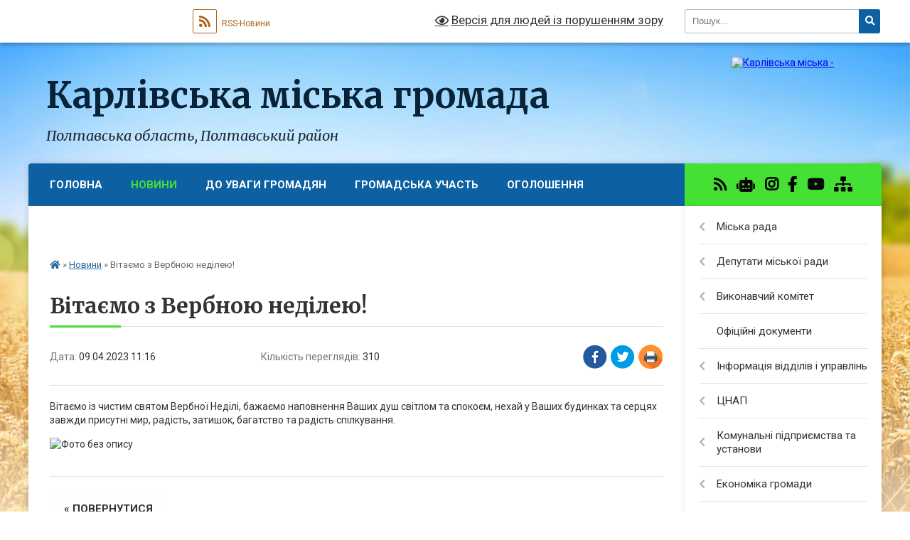

--- FILE ---
content_type: text/html; charset=UTF-8
request_url: https://karlivka-mrada.gov.ua/news/1681028289/
body_size: 23270
content:
<!DOCTYPE html>
<html lang="uk">
<head>
	<!--[if IE]><meta http-equiv="X-UA-Compatible" content="IE=edge"><![endif]-->
	<meta charset="utf-8">
	<meta name="viewport" content="width=device-width, initial-scale=1">
	<!--[if IE]><script>
		document.createElement('header');
		document.createElement('nav');
		document.createElement('main');
		document.createElement('section');
		document.createElement('article');
		document.createElement('aside');
		document.createElement('footer');
		document.createElement('figure');
		document.createElement('figcaption');
	</script><![endif]-->
	<title>Вітаємо з Вербною неділею! | Карлівська міська громада</title>
	<meta name="description" content="Вітаємо із чистим святом Вербної Неділі, бажаємо наповнення Ваших душ світлом та спокоєм, нехай у Ваших будинках та серцях завжди присутні мир, радість, затишок, багатство та радість спілкування.. . ">
	<meta name="keywords" content="Вітаємо, з, Вербною, неділею!, |, Карлівська, міська, громада">

	
		<meta property="og:image" content="https://rada.info/upload/users_files/21046549/cde7d018ac900ab6e96e9b81b0d9c0b5.jpg">
	<meta property="og:image:width" content="1200">
	<meta property="og:image:height" content="1600">
			<meta property="og:title" content="Вітаємо з Вербною неділею!">
			<meta property="og:description" content="Вітаємо&amp;nbsp;із чистим святом Вербної Неділі, бажаємо&amp;nbsp;наповнення Ваших душ світлом та спокоєм, нехай у Ваших будинках та серцях завжди присутні мир, радість, затишок, багатство та радість спілкування.">
			<meta property="og:type" content="article">
	<meta property="og:url" content="https://karlivka-mrada.gov.ua/news/1681028289/">
		
		<link rel="apple-touch-icon" sizes="57x57" href="https://gromada.org.ua/apple-icon-57x57.png">
	<link rel="apple-touch-icon" sizes="60x60" href="https://gromada.org.ua/apple-icon-60x60.png">
	<link rel="apple-touch-icon" sizes="72x72" href="https://gromada.org.ua/apple-icon-72x72.png">
	<link rel="apple-touch-icon" sizes="76x76" href="https://gromada.org.ua/apple-icon-76x76.png">
	<link rel="apple-touch-icon" sizes="114x114" href="https://gromada.org.ua/apple-icon-114x114.png">
	<link rel="apple-touch-icon" sizes="120x120" href="https://gromada.org.ua/apple-icon-120x120.png">
	<link rel="apple-touch-icon" sizes="144x144" href="https://gromada.org.ua/apple-icon-144x144.png">
	<link rel="apple-touch-icon" sizes="152x152" href="https://gromada.org.ua/apple-icon-152x152.png">
	<link rel="apple-touch-icon" sizes="180x180" href="https://gromada.org.ua/apple-icon-180x180.png">
	<link rel="icon" type="image/png" sizes="192x192"  href="https://gromada.org.ua/android-icon-192x192.png">
	<link rel="icon" type="image/png" sizes="32x32" href="https://gromada.org.ua/favicon-32x32.png">
	<link rel="icon" type="image/png" sizes="96x96" href="https://gromada.org.ua/favicon-96x96.png">
	<link rel="icon" type="image/png" sizes="16x16" href="https://gromada.org.ua/favicon-16x16.png">
	<link rel="manifest" href="https://gromada.org.ua/manifest.json">
	<meta name="msapplication-TileColor" content="#ffffff">
	<meta name="msapplication-TileImage" content="https://gromada.org.ua/ms-icon-144x144.png">
	<meta name="theme-color" content="#ffffff">
	
	
		<meta name="robots" content="">
	
	<link rel="preconnect" href="https://fonts.googleapis.com">
	<link rel="preconnect" href="https://fonts.gstatic.com" crossorigin>
	<link href="https://fonts.googleapis.com/css?family=Merriweather:400i,700|Roboto:400,400i,700,700i&amp;subset=cyrillic-ext" rel="stylesheet">

    <link rel="preload" href="https://cdnjs.cloudflare.com/ajax/libs/font-awesome/5.9.0/css/all.min.css" as="style">
	<link rel="stylesheet" href="https://cdnjs.cloudflare.com/ajax/libs/font-awesome/5.9.0/css/all.min.css" integrity="sha512-q3eWabyZPc1XTCmF+8/LuE1ozpg5xxn7iO89yfSOd5/oKvyqLngoNGsx8jq92Y8eXJ/IRxQbEC+FGSYxtk2oiw==" crossorigin="anonymous" referrerpolicy="no-referrer" />
	
    <link rel="preload" href="//gromada.org.ua/themes/nature/css/styles_vip.css?v=3.31" as="style">
	<link rel="stylesheet" href="//gromada.org.ua/themes/nature/css/styles_vip.css?v=3.31">
	<link rel="stylesheet" href="//gromada.org.ua/themes/nature/css/103839/theme_vip.css?v=1768900278">
	
		<!--[if lt IE 9]>
	<script src="https://oss.maxcdn.com/html5shiv/3.7.2/html5shiv.min.js"></script>
	<script src="https://oss.maxcdn.com/respond/1.4.2/respond.min.js"></script>
	<![endif]-->
	<!--[if gte IE 9]>
	<style type="text/css">
		.gradient { filter: none; }
	</style>
	<![endif]-->

</head>
<body class=" right">

	<a href="#top_menu" class="skip-link link" aria-label="Перейти до головного меню (Alt+1)" accesskey="1">Перейти до головного меню (Alt+1)</a>
	<a href="#left_menu" class="skip-link link" aria-label="Перейти до бічного меню (Alt+2)" accesskey="2">Перейти до бічного меню (Alt+2)</a>
    <a href="#main_content" class="skip-link link" aria-label="Перейти до головного вмісту (Alt+3)" accesskey="3">Перейти до текстового вмісту (Alt+3)</a>



		<div id="all_screen">

						<section class="search_menu">
				<div class="wrap">
					<div class="row">
						<div class="grid-25 fl">
							<form action="https://karlivka-mrada.gov.ua/search/" class="search">
								<input type="text" name="q" value="" placeholder="Пошук..." aria-label="Введіть пошукову фразу" required>
								<button type="submit" name="search" value="y" aria-label="Натисніть для здійснення пошуку"><i class="fa fa-search"></i></button>
							</form>
							<a id="alt_version_eye" href="#" title="Версія для людей із порушенням зору" onclick="return set_special('50a51cd4c53e04296f4c4213660e6f8b813efcc7');"><i class="far fa-eye"></i></a>
						</div>
						<div class="grid-75">
							<div class="row">
								<div class="grid-25" style="padding-top: 13px;">
									<div id="google_translate_element"></div>
								</div>
								<div class="grid-25" style="padding-top: 13px;">
									<a href="https://gromada.org.ua/rss/103839/" class="rss" title="RSS-стрічка"><span><i class="fa fa-rss"></i></span> RSS-Новини</a>
								</div>
								<div class="grid-50 alt_version_block">

									<div class="alt_version">
										<a href="#" class="set_special_version" onclick="return set_special('50a51cd4c53e04296f4c4213660e6f8b813efcc7');"><i class="far fa-eye"></i> Версія для людей із порушенням зору</a>
									</div>

								</div>
								<div class="clearfix"></div>
							</div>
						</div>
						<div class="clearfix"></div>
					</div>
				</div>
			</section>
			
			<header>
				<div class="wrap">
					<div class="row">

						<div class="grid-25 logo fl">
							<a href="https://karlivka-mrada.gov.ua/" id="logo">
								<img src="https://rada.info/upload/users_files/21046549/gerb/AA.png" alt="Карлівська міська - ">
							</a>
						</div>
						<div class="grid-75 title fr">
							<div class="slogan_1">Карлівська міська громада</div>
							<div class="slogan_2">Полтавська область, Полтавський район</div>
						</div>
						<div class="clearfix"></div>

					</div>
				</div>
			</header>

			<div class="wrap">
				<section class="middle_block">

					<div class="row">
						<div class="grid-75 fr">
							<nav class="main_menu" id="top_menu">
								<ul>
																		<li class="">
										<a href="https://karlivka-mrada.gov.ua/main/">Головна</a>
																													</li>
																		<li class="active">
										<a href="https://karlivka-mrada.gov.ua/news/">Новини</a>
																													</li>
																		<li class="">
										<a href="https://karlivka-mrada.gov.ua/korisna-informaciya-11-49-55-18-11-2025/">До уваги громадян</a>
																													</li>
																		<li class=" has-sub">
										<a href="https://karlivka-mrada.gov.ua/publichna-informaciya-08-35-57-25-07-2017/">Громадська участь</a>
																				<button onclick="return show_next_level(this);" aria-label="Показати підменю"></button>
																														<ul>
																						<li class="has-sub">
												<a href="https://karlivka-mrada.gov.ua/dostup-do-publichnoi-informacii-15-35-51-28-07-2017/">Доступ до публічної інформації</a>
																								<button onclick="return show_next_level(this);" aria-label="Показати підменю"></button>
																																				<ul>
																										<li>
														<a href="https://karlivka-mrada.gov.ua/normativna-baza-08-20-31-14-09-2023/">Нормативна база</a>
													</li>
																										<li>
														<a href="https://karlivka-mrada.gov.ua/poryadok-realizacii-prava-dostupu-do-publichnoi-informacii-08-22-09-14-09-2023/">ПОРЯДОК  доступу до публічної інформації, розпорядником якої є Карлівська міська рада та її виконавчі  органи</a>
													</li>
																										<li>
														<a href="https://karlivka-mrada.gov.ua/sistema-obliku-publichnoi-informacii-08-34-29-14-09-2023/">Система обліку публічної інформації</a>
													</li>
																										<li>
														<a href="https://karlivka-mrada.gov.ua/poryadok-oskarzhennya-rishen-rozporyadnika-informacii-abo-bezdiyalnosti-08-36-15-14-09-2023/">Порядок оскарження рішень розпорядника інформації або бездіяльності</a>
													</li>
																										<li>
														<a href="https://karlivka-mrada.gov.ua/zviti-pro-stan-rozglyadu-zapitiv-na-publichnu-informaciju-08-57-21-02-10-2023/">Звіти про стан розгляду запитів на публічну інформацію</a>
													</li>
																										<li>
														<a href="https://karlivka-mrada.gov.ua/zrazok-zayavi-na-zapit-na-informaciju-09-51-59-30-06-2025/">Зразок заяви на запит на інформацію</a>
													</li>
																																						</ul>
																							</li>
																						<li class="has-sub">
												<a href="https://karlivka-mrada.gov.ua/nabori-danih-yaki-pidlyagajut-opriljudnennju-u-formi-vidkritih-danih-09-38-55-27-09-2017/">Відкриті дані</a>
																								<button onclick="return show_next_level(this);" aria-label="Показати підменю"></button>
																																				<ul>
																										<li>
														<a href="https://karlivka-mrada.gov.ua/perelik-naboriv-danih-yaki-pidlyagajut-opriljudnennju-u-formi-vidkritih-danih-09-05-31-24-01-2022/">РЕЄСТР  наборів даних, що перебувають у володінні  Карлівської міської ради (з посиланням на інформацію)</a>
													</li>
																										<li>
														<a href="https://karlivka-mrada.gov.ua/normativna-baza-10-18-06-04-10-2023/">Нормативна база</a>
													</li>
																										<li>
														<a href="https://karlivka-mrada.gov.ua/korisna-informaciya-10-19-34-04-10-2023/">Корисна інформація</a>
													</li>
																																						</ul>
																							</li>
																						<li>
												<a href="https://karlivka-mrada.gov.ua/gromadski-sluhannya-08-42-06-05-04-2018/">Громадське обговорення</a>
																																			</li>
																						<li class="has-sub">
												<a href="https://karlivka-mrada.gov.ua/zvernennya-gromadyan-09-03-11-14-09-2023/">Звернення громадян</a>
																								<button onclick="return show_next_level(this);" aria-label="Показати підменю"></button>
																																				<ul>
																										<li>
														<a href="https://karlivka-mrada.gov.ua/pro-stan-roboti-zi-zvernennya-gromadyan-08-39-37-30-06-2025/">Про стан роботи зі зверненнями громадян</a>
													</li>
																										<li>
														<a href="https://karlivka-mrada.gov.ua/zrazki-dokumentiv-ta-vimogi-podannya-zvernen-09-25-41-30-06-2025/">Зразки документів  та вимоги до подання звернень</a>
													</li>
																										<li>
														<a href="https://karlivka-mrada.gov.ua/grafiki-osobistih-ta-viiznih-prijomiv-gromadyan-10-37-26-04-08-2025/">Графіки особистих та виїзних прийомів громадян</a>
													</li>
																																						</ul>
																							</li>
																						<li>
												<a href="https://karlivka-mrada.gov.ua/elektronni-peticii-09-32-33-28-02-2025/">Електронні петиції</a>
																																			</li>
																						<li class="has-sub">
												<a href="https://karlivka-mrada.gov.ua/zapobigannya-proyavam-korupcii-10-11-09-04-08-2025/">Запобігання проявам корупції</a>
																								<button onclick="return show_next_level(this);" aria-label="Показати підменю"></button>
																																				<ul>
																										<li>
														<a href="https://karlivka-mrada.gov.ua/specialni-obmezhennya-dlya-deputativ-miscevih-rad-10-13-21-04-08-2025/">Спеціальні обмеження для депутатів місцевих рад</a>
													</li>
																										<li>
														<a href="https://karlivka-mrada.gov.ua/do-uvagi-subektiv-deklaruvannya-10-14-05-04-08-2025/">До уваги суб'єктів декларування!</a>
													</li>
																										<li>
														<a href="https://karlivka-mrada.gov.ua/konflikt-interesiv-10-30-14-04-08-2025/">Конфлікт інтересів</a>
													</li>
																										<li>
														<a href="https://karlivka-mrada.gov.ua/normativnopravovi-akti-ukraini-schodo-zapobigannya-proyavam-korupcii-10-31-14-04-08-2025/">Нормативно-правові акти України щодо запобігання проявам корупції</a>
													</li>
																										<li>
														<a href="https://karlivka-mrada.gov.ua/pamyatka-deputatu-karlivskoi-miskoi-radi-zapobigannya-ta-vreguljuvannya-konfliktu-interesiv-deputativ-miscevih-rad-10-31-59-04-08-2025/">Пам'ятка депутату Карлівської міської ради "Запобігання та врегулювання конфлікту інтересів депутатів місцевих рад"</a>
													</li>
																										<li>
														<a href="https://karlivka-mrada.gov.ua/deklaraciya-deputativ-koli-i-yaku-podavati-10-32-50-04-08-2025/">Декларація депутатів: коли і яку подавати</a>
													</li>
																										<li>
														<a href="https://karlivka-mrada.gov.ua/plan-zahodiv-schodo-zapobigannya-korupcii-u-vikonavchih-organah-karlivskoi-miskoi-radi-10-33-37-04-08-2025/">План заходів щодо запобігання корупції у виконавчих органах Карлівської міської ради</a>
													</li>
																										<li>
														<a href="https://karlivka-mrada.gov.ua/pro-vikonannya-planu-zahodiv-schodo-zapobigannya-korupcii-14-10-15-02-10-2025/">Про виконання Плану заходів щодо запобігання корупції</a>
													</li>
																																						</ul>
																							</li>
																																</ul>
																			</li>
																		<li class="">
										<a href="https://karlivka-mrada.gov.ua/ogoloshennya-13-55-25-15-05-2025/">Оголошення</a>
																													</li>
																		<li class="">
										<a href="https://karlivka-mrada.gov.ua/feedback/">Контакти</a>
																													</li>
																										</ul>

								<button class="menu-button" id="open-button" tabindex="-1"><i class="fas fa-bars"></i> Меню сайту</button>

							</nav>
							<div class="clearfix"></div>

														<section class="bread_crumbs">
								<div xmlns:v="http://rdf.data-vocabulary.org/#"><a href="https://karlivka-mrada.gov.ua/" title="Головна сторінка"><i class="fas fa-home"></i></a> &raquo; <a href="https://karlivka-mrada.gov.ua/news/" aria-current="page">Новини</a>  &raquo; <span>Вітаємо з Вербною неділею!</span></div>
							</section>
							
							<main id="main_content">

																											<h1>Вітаємо з Вербною неділею!</h1>


<div class="row">
	<div class="grid-30 one_news_date">
		Дата: <span>09.04.2023 11:16</span>
	</div>
	<div class="grid-30 one_news_count">
		Кількість переглядів: <span>310</span>
	</div>
		<div class="grid-30 one_news_socials">
		<button class="social_share" data-type="fb" aria-label="Поширити у Фейсбук"><img src="//gromada.org.ua/themes/nature/img/share/fb.png" alt="Іконака Фейсбук"></button>
		<button class="social_share" data-type="tw" aria-label="Поширити у Твітер"><img src="//gromada.org.ua/themes/nature/img/share/tw.png" alt="Іконка Твітер"></button>
		<button class="print_btn" onclick="window.print();" aria-label="Надрукувати"><img src="//gromada.org.ua/themes/nature/img/share/print.png" alt="Іконка принтеру"></button>
	</div>
		<div class="clearfix"></div>
</div>

<hr>

<p>Вітаємо&nbsp;із чистим святом Вербної Неділі, бажаємо&nbsp;наповнення Ваших душ світлом та спокоєм, нехай у Ваших будинках та серцях завжди присутні мир, радість, затишок, багатство та радість спілкування.</p>

<p><img alt="Фото без опису"  alt="" src="https://rada.info/upload/users_files/21046549/cde7d018ac900ab6e96e9b81b0d9c0b5.jpg" style="width: 1200px; height: 1600px;" /></p>
<div class="clearfix"></div>

<hr>



<p><a href="https://karlivka-mrada.gov.ua/news/" class="btn btn-grey">&laquo; повернутися</a></p>																	
							</main>
						</div>
						<div class="grid-25 fl">

							<div class="project_name">
								<a href="https://gromada.org.ua/rss/103839/" rel="nofollow" target="_blank" title="RSS-стрічка новин сайту"><i class="fas fa-rss"></i></a>
																<a href="https://karlivka-mrada.gov.ua/feedback/#chat_bot" title="Наша громада в смартфоні"><i class="fas fa-robot"></i></a>
																								<a href="https://www.instagram.com/karlivskamiskarada/" rel="nofollow" target="_blank" title="Ми в Instagram"><i class="fab fa-instagram"></i></a>								<a href="https://www.facebook.com/karlivskaTG" rel="nofollow" target="_blank" title="Приєднуйтесь до нас у Facebook"><i class="fab fa-facebook-f"></i></a>								<a href="https://www.youtube.com/channel/UCyB1ujr7jYrpZPOhOAY5ltQ" rel="nofollow" target="_blank" title="Наш Youtube-канал"><i class="fab fa-youtube"></i></a>																<a href="https://karlivka-mrada.gov.ua/sitemap/" title="Мапа сайту"><i class="fas fa-sitemap"></i></a>
							</div>
							<aside class="left_sidebar">
				
								
																<nav class="sidebar_menu" id="left_menu">
									<ul>
																				<li class=" has-sub">
											<a href="https://karlivka-mrada.gov.ua/miska-vlada-14-03-44-27-04-2017/">Міська рада</a>
																						<button onclick="return show_next_level(this);" aria-label="Показати підменю"></button>
																																	<i class="fa fa-chevron-right"></i>
											<ul>
																								<li class=" has-sub">
													<a href="https://karlivka-mrada.gov.ua/miskij-golova-14-12-10-27-04-2017/">Керівний склад</a>
																										<button onclick="return show_next_level(this);" aria-label="Показати підменю"></button>
																																							<i class="fa fa-chevron-right"></i>
													<ul>
																												<li><a href="https://karlivka-mrada.gov.ua/biografiya-16-02-42-21-01-2021/">Міський голова</a></li>
																												<li><a href="https://karlivka-mrada.gov.ua/sekretar-radi-11-04-53-07-10-2021/">Секретар ради</a></li>
																												<li><a href="https://karlivka-mrada.gov.ua/zastupniki-miskogo-golovi-11-05-24-07-10-2021/">Заступники міського голови</a></li>
																												<li><a href="https://karlivka-mrada.gov.ua/grafik-prijomu-gromadyan-16-04-51-21-01-2021/">Графіки особистих та виїзних прийомів громадян</a></li>
																																									</ul>
																									</li>
																								<li class="">
													<a href="https://karlivka-mrada.gov.ua/sklad-aparatu-miskoi-radi-14-04-09-27-04-2017/">Структура виконавчого комітету міської ради та інших виконавчих органів</a>
																																						</li>
																								<li class=" has-sub">
													<a href="https://karlivka-mrada.gov.ua/starostinski-okrugi-11-15-52-04-01-2021/">Старостинські округи</a>
																										<button onclick="return show_next_level(this);" aria-label="Показати підменю"></button>
																																							<i class="fa fa-chevron-right"></i>
													<ul>
																												<li><a href="https://karlivka-mrada.gov.ua/normativni-dokumenti-11-51-26-08-10-2025/">Нормативні документи</a></li>
																												<li><a href="https://karlivka-mrada.gov.ua/popivskij-starostinskij-okrug-11-19-09-04-01-2021/">Попівський старостинський округ</a></li>
																												<li><a href="https://karlivka-mrada.gov.ua/lip’yanskij-starostinskij-okrug-11-19-45-04-01-2021/">Лип’янський старостинський округ</a></li>
																												<li><a href="https://karlivka-mrada.gov.ua/goloborodkivskij-starostinskij-okrug-11-20-16-04-01-2021/">Голобородьківський старостинський округ</a></li>
																												<li><a href="https://karlivka-mrada.gov.ua/maksimivskij-starostinskij-okrug-11-20-44-04-01-2021/">Максимівський старостинський округ</a></li>
																												<li><a href="https://karlivka-mrada.gov.ua/grafik-osobistogo-prijomu-gromadyan-starostami-v-starostinskih-okrugah-karlivskoi-miskoi-radi-15-21-51-26-01-2021/">Графік  особистого прийому громадян старостами в старостинських округах Карлівської міської ради</a></li>
																												<li><a href="https://karlivka-mrada.gov.ua/pro-stan-roboti-zi-zvernennyami-gromadyan-scho-nadijshli-do-starostinskih-okrugiv-11-45-05-08-10-2025/">Про стан роботи зі зверненнями громадян, що надійшли до старостинських округів</a></li>
																																									</ul>
																									</li>
																								<li class="">
													<a href="https://karlivka-mrada.gov.ua/zviti-pro-robotu-miskoi-radi-za-2016-2019-roki-11-43-22-04-01-2021/">Звіти про роботу міської ради</a>
																																						</li>
																								<li class="">
													<a href="https://karlivka-mrada.gov.ua/reglament-roboti-miskoi-radi-13-15-43-26-03-2019/">Регламент Карлівської міської ради дев’ятого скликання</a>
																																						</li>
																								<li class=" has-sub">
													<a href="https://karlivka-mrada.gov.ua/vakansii-08-58-59-27-09-2017/">Вакансії</a>
																										<button onclick="return show_next_level(this);" aria-label="Показати підменю"></button>
																																							<i class="fa fa-chevron-right"></i>
													<ul>
																												<li><a href="https://karlivka-mrada.gov.ua/ogoloshennya-pro-provedennya-konkursu-09-36-06-14-09-2023/">Оголошення про проведення конкурсу</a></li>
																												<li><a href="https://karlivka-mrada.gov.ua/normativna-baza-09-37-36-14-09-2023/">Нормативно-правова база</a></li>
																																									</ul>
																									</li>
																								<li class="">
													<a href="https://karlivka-mrada.gov.ua/zasadi-diyalnosti-09-47-05-04-08-2025/">Засади діяльності</a>
																																						</li>
																								<li class=" has-sub">
													<a href="https://karlivka-mrada.gov.ua/regulyatorna-diyalnist-10-09-03-04-08-2025/">Регуляторна діяльність</a>
																										<button onclick="return show_next_level(this);" aria-label="Показати підменю"></button>
																																							<i class="fa fa-chevron-right"></i>
													<ul>
																												<li><a href="https://karlivka-mrada.gov.ua/plan-diyalnosti-08-25-16-02-10-2025/">План діяльності з підготовки проєктів регуляторних актів</a></li>
																												<li><a href="https://karlivka-mrada.gov.ua/normativnopravova-baza-08-29-22-02-10-2025/">Нормативно-правова база</a></li>
																												<li><a href="https://karlivka-mrada.gov.ua/priskorenij-pereglyad-regulyatornih-aktiv-08-33-33-02-10-2025/">Прискорений перегляд регуляторних актів</a></li>
																												<li><a href="https://karlivka-mrada.gov.ua/proekti-regulyatornih-aktiv-08-41-23-02-10-2025/">Проєкти регуляторних актів</a></li>
																												<li><a href="https://karlivka-mrada.gov.ua/pereliki-regulyatornih-aktiv-08-44-58-02-10-2025/">Перелік регуляторних актів</a></li>
																																									</ul>
																									</li>
																								<li class="">
													<a href="https://karlivka-mrada.gov.ua/normativni-dokumenti-11-50-00-08-10-2025/">Нормативні документи</a>
																																						</li>
																								<li class=" has-sub">
													<a href="https://karlivka-mrada.gov.ua/konsultativnodoradchi-organi-09-24-38-15-12-2025/">Консультативно-дорадчі органи</a>
																										<button onclick="return show_next_level(this);" aria-label="Показати підменю"></button>
																																							<i class="fa fa-chevron-right"></i>
													<ul>
																												<li><a href="https://karlivka-mrada.gov.ua/rada-bezbarernosti-pri-vikonavchomu-komiteti-karlivskoi-miskoi-radi-09-43-30-15-12-2025/">Рада безбар'єрності при виконавчому комітеті Карлівської міської ради</a></li>
																												<li><a href="https://karlivka-mrada.gov.ua/komisii-z-rozglyadu-pitan-schodo-nadannya-kompensacii-za-znischeni-ob’ekti-neruhomogo-majna-vnaslidok-bojovih-dij-teroristichnih-aktiv-div-10-11-01-15-12-2025/">Комісія з розгляду питань щодо  надання компенсації за знищені об’єкти нерухомого майна внаслідок бойових дій, терористичних актів, диверсій, спричинених збройною  агресією Російської   Федерації проти України</a></li>
																												<li><a href="https://karlivka-mrada.gov.ua/opikunska-rada-10-31-36-15-12-2025/">Опікунська рада</a></li>
																												<li><a href="https://karlivka-mrada.gov.ua/rada-z-pitan-vnutrishno-peremischenih-osib-pri-vikonavchomu-komiteti-karlivskoi-miskoi-radi-13-19-53-17-12-2025/">Рада з питань внутрішньо переміщених осіб при виконавчому комітеті Карлівської міської ради</a></li>
																												<li><a href="https://karlivka-mrada.gov.ua/misceva-koordinacijna-rada-z-pitan-zapobigannya-ta-protidii-domashnomu-nasilstvu-i-nasilstvu-za-oznakoju-stati-diskriminacii-torgivli-ljudmi-13-20-45-17-12-2025/">Місцева координаційна  рада з питань запобігання та протидії домашньому насильству і насильству за ознакою статі дискримінації, торгівлі людьми на території Карлівської територіальної громади.</a></li>
																												<li><a href="https://karlivka-mrada.gov.ua/gromadska-komisiya-z-zhitlovih-pitan-pri-vikonavchomu-komiteti-karlivskoi-miskoi-radi-15-30-16-15-12-2025/">Громадська комісія з житлових питань при виконавчому комітеті Карлівської  міської ради</a></li>
																																									</ul>
																									</li>
																																			</ul>
																					</li>
																				<li class=" has-sub">
											<a href="https://karlivka-mrada.gov.ua/deputati-miskoi-radi-vosmogo-sklikannya-16-25-17-16-02-2021/">Депутати міської ради</a>
																						<button onclick="return show_next_level(this);" aria-label="Показати підменю"></button>
																																	<i class="fa fa-chevron-right"></i>
											<ul>
																								<li class="">
													<a href="https://karlivka-mrada.gov.ua/dev’yate-sklikannya-09-30-45-29-11-2021/">Склад депутатського корпусу дев’ятого скликання</a>
																																						</li>
																								<li class=" has-sub">
													<a href="https://karlivka-mrada.gov.ua/deputatski-komisii-10-50-52-12-04-2021/">Депутатські комісії</a>
																										<button onclick="return show_next_level(this);" aria-label="Показати підменю"></button>
																																							<i class="fa fa-chevron-right"></i>
													<ul>
																												<li><a href="https://karlivka-mrada.gov.ua/polozhennya-pro-deputatski-komisii-karlivskoi-miskoi-radi-08-49-01-17-02-2021/">Положення про депутатські комісії Карлівської міської ради</a></li>
																												<li><a href="https://karlivka-mrada.gov.ua/sklad-postijnih-deputatskih-komisij-16-29-00-16-02-2021/">Склад постійних депутатських комісій 9 скликання</a></li>
																												<li><a href="https://karlivka-mrada.gov.ua/protokoli-zasidan-postijnih-deputatskih-komisij-10-53-17-12-04-2021/">Протоколи засідань постійних депутатських комісій 8 скликання</a></li>
																												<li><a href="https://karlivka-mrada.gov.ua/protokoli-zasidan-postijnih-deputatskih-komisij-9-sklikannya-16-30-10-24-01-2022/">Протоколи засідань постійних депутатських комісій 9 скликання</a></li>
																																									</ul>
																									</li>
																								<li class="">
													<a href="https://karlivka-mrada.gov.ua/deputatski-frakcii-16-27-40-16-02-2021/">Депутатські фракції, групи, міжфракційні об’єднання</a>
																																						</li>
																								<li class=" has-sub">
													<a href="https://karlivka-mrada.gov.ua/protokoli-plenarnih-zasidan-radi-23-46-41-27-07-2021/">Протоколи пленарних засідань</a>
																										<button onclick="return show_next_level(this);" aria-label="Показати підменю"></button>
																																							<i class="fa fa-chevron-right"></i>
													<ul>
																												<li><a href="https://karlivka-mrada.gov.ua/vosme-sklikannya-09-50-39-29-11-2021/">Восьме скликання</a></li>
																												<li><a href="https://karlivka-mrada.gov.ua/dev’yate-sklikannya-09-53-37-29-11-2021/">Дев’яте скликання</a></li>
																																									</ul>
																									</li>
																								<li class="">
													<a href="https://karlivka-mrada.gov.ua/polozhennya-pro-pomichnikivkonsultantiv-deputativ-miskoi-radi-11-59-45-29-03-2021/">Положення про помічників-консультантів депутатів міської ради</a>
																																						</li>
																																			</ul>
																					</li>
																				<li class=" has-sub">
											<a href="https://karlivka-mrada.gov.ua/vikonavchij-komitet-14-17-48-27-04-2017/">Виконавчий комітет</a>
																						<button onclick="return show_next_level(this);" aria-label="Показати підменю"></button>
																																	<i class="fa fa-chevron-right"></i>
											<ul>
																								<li class="">
													<a href="https://karlivka-mrada.gov.ua/sklad-vikonavchogo-komitetu-14-18-05-27-04-2017/">Склад виконавчого комітету</a>
																																						</li>
																								<li class="">
													<a href="https://karlivka-mrada.gov.ua/reglament-14-18-18-27-04-2017/">регламент</a>
																																						</li>
																								<li class="">
													<a href="https://karlivka-mrada.gov.ua/plan-roboti-vikonavchogo-komitetu-13-40-08-27-03-2018/">план роботи виконавчого комітету</a>
																																						</li>
																								<li class="">
													<a href="https://karlivka-mrada.gov.ua/polozhennya-pro-vykonavchyy-komitet-1585056225/">положення про виконавчий комітет</a>
																																						</li>
																								<li class="">
													<a href="https://karlivka-mrada.gov.ua/protokoli-zasidan-vikonavchogo-komitetu-13-21-23-16-08-2022/">протоколи засідань виконавчого комітету</a>
																																						</li>
																																			</ul>
																					</li>
																				<li class="">
											<a href="https://karlivka-mrada.gov.ua/docs/">Офіційні документи</a>
																																</li>
																				<li class=" has-sub">
											<a href="https://karlivka-mrada.gov.ua/viddili-14-18-27-27-04-2017/">Інформація відділів і управлінь</a>
																						<button onclick="return show_next_level(this);" aria-label="Показати підменю"></button>
																																	<i class="fa fa-chevron-right"></i>
											<ul>
																								<li class="">
													<a href="https://karlivka-mrada.gov.ua/zagalnij-viddil-14-18-39-27-04-2017/">відділ роботи з персоналом та цифровізації</a>
																																						</li>
																								<li class=" has-sub">
													<a href="https://karlivka-mrada.gov.ua/viddil-socialnoekonomichnogo-ta-strategichnogo-rozvitku-mista-14-19-18-27-04-2017/">відділ соціально-економічного та стратегічного розвитку міста</a>
																										<button onclick="return show_next_level(this);" aria-label="Показати підменю"></button>
																																							<i class="fa fa-chevron-right"></i>
													<ul>
																												<li><a href="https://karlivka-mrada.gov.ua/polozhennya-pro-viddil-10-37-30-14-09-2023/">Положення про відділ</a></li>
																												<li><a href="https://karlivka-mrada.gov.ua/kvartirnij-oblik-10-41-18-14-09-2023/">Квартирний облік</a></li>
																												<li><a href="https://karlivka-mrada.gov.ua/vidomosti-pro-yarmarki-15-50-35-12-11-2025/">Відомості про ярмарки</a></li>
																																									</ul>
																									</li>
																								<li class="">
													<a href="https://karlivka-mrada.gov.ua/viddil-finansovogospodarskogo-zabezpechennya-14-19-24-27-04-2017/">відділ обліку та звітності</a>
																																						</li>
																								<li class=" has-sub">
													<a href="https://karlivka-mrada.gov.ua/juridichnij-viddil-14-19-32-27-04-2017/">відділ правової  роботи</a>
																										<button onclick="return show_next_level(this);" aria-label="Показати підменю"></button>
																																							<i class="fa fa-chevron-right"></i>
													<ul>
																												<li><a href="https://karlivka-mrada.gov.ua/polozhennya-pro-viddil-13-11-48-02-10-2025/">Положення про відділ</a></li>
																												<li><a href="https://karlivka-mrada.gov.ua/pro-robotu-administrativnoi-komisii-13-14-21-02-10-2025/">Робота адміністративної комісії</a></li>
																																									</ul>
																									</li>
																								<li class=" has-sub">
													<a href="https://karlivka-mrada.gov.ua/viddil-derzhavnogo-arhitekturnobudivelnogo-kontrolju-14-19-40-27-04-2017/">відділ державного архітектурно-будівельного контролю</a>
																										<button onclick="return show_next_level(this);" aria-label="Показати підменю"></button>
																																							<i class="fa fa-chevron-right"></i>
													<ul>
																												<li><a href="https://karlivka-mrada.gov.ua/polozhennya-pro-viddil-09-47-59-14-09-2023/">Положення про відділ</a></li>
																												<li><a href="https://karlivka-mrada.gov.ua/zvitnist-09-52-13-14-09-2023/">Звітність</a></li>
																												<li><a href="https://karlivka-mrada.gov.ua/normativnopravova-baza-09-53-11-14-09-2023/">Нормативно-правова база</a></li>
																																									</ul>
																									</li>
																								<li class=" has-sub">
													<a href="https://karlivka-mrada.gov.ua/viddil-mistobuduvannya-ta-arhitekturi-14-48-24-01-06-2018/">відділ містобудування, архітектури, житлово-комунального господарства та благоустрою</a>
																										<button onclick="return show_next_level(this);" aria-label="Показати підменю"></button>
																																							<i class="fa fa-chevron-right"></i>
													<ul>
																												<li><a href="https://karlivka-mrada.gov.ua/informaciya-pro-reklamni-zasobi-16-15-12-08-10-2025/">Інформація про рекламні засоби</a></li>
																												<li><a href="https://karlivka-mrada.gov.ua/dani-pro-ob’ekti-ta-zasobi-torgivli-16-18-19-08-10-2025/">Дані про об’єкти та засоби торгівлі</a></li>
																												<li><a href="https://karlivka-mrada.gov.ua/vidani-dozvoli-na-porushennya-ob’ektiv-blagoustroju-16-20-38-08-10-2025/">Видані дозволи на порушення об’єктів благоустрою</a></li>
																												<li><a href="https://karlivka-mrada.gov.ua/dani-pro-zeleni-nasadzhennya-scho-pidlyagajut-vidalennju-vidpovidno-do-aktiv-obstezhennya-15-04-21-12-11-2025/">Дані про зелені насадження, що підлягають видаленню, відповідно до актів обстеження</a></li>
																												<li><a href="https://karlivka-mrada.gov.ua/reestr-budivelnoi-diyalnosti-16-02-00-12-11-2025/">Реєстр будівельної діяльності</a></li>
																												<li><a href="https://karlivka-mrada.gov.ua/informaciya-pro-ukladeni-dogovori-pro-nadannya-poslug-z-upravlinnya-pobutovimi-vidhodami-16-10-30-12-11-2025/">Інформація про укладені договори про надання послуг з управління побутовими відходами</a></li>
																																									</ul>
																									</li>
																								<li class="">
													<a href="https://karlivka-mrada.gov.ua/viddil-zemelnykh-resursiv-1583408797/">відділ земельних ресурсів та надр</a>
																																						</li>
																								<li class=" has-sub">
													<a href="https://karlivka-mrada.gov.ua/viddil-mobilizacijnoi-oboronnoi-roboti-civilnogo-zahistu-ta-ohoroni-praci-08-55-35-08-02-2021/">сектор мобілізаційної, оборонної роботи, цивільного захисту та охорони праці</a>
																										<button onclick="return show_next_level(this);" aria-label="Показати підменю"></button>
																																							<i class="fa fa-chevron-right"></i>
													<ul>
																												<li><a href="https://karlivka-mrada.gov.ua/rozporyadchi-dokumenti-14-18-18-12-03-2021/">Розпорядчі документи</a></li>
																												<li><a href="https://karlivka-mrada.gov.ua/zasidannya-miskoi-komisii-z-teb-ta-ns-14-00-55-12-03-2021/">Комісія з ТЕБ та НС</a></li>
																												<li><a href="https://karlivka-mrada.gov.ua/polozhennya-pro-viddil-mobilizacijnoi-oboronnoi-roboti-civilnogo-zahistu-ta-ohoroni-praci-14-03-06-12-03-2021/">Положення про відділ мобілізаційної, оборонної роботи, цивільного захисту та охорони праці</a></li>
																												<li><a href="https://karlivka-mrada.gov.ua/pam’yatki-dlya-naselennya-08-53-47-11-06-2021/">Пам’ятки для населення</a></li>
																												<li><a href="https://karlivka-mrada.gov.ua/zahisni-sporudi-08-36-21-29-11-2021/">Захисні споруди</a></li>
																												<li><a href="https://karlivka-mrada.gov.ua/plan-osnovnih-zahodiv-civilnogo-zahistu-15-50-09-02-10-2025/">План основних заходів цивільного захисту</a></li>
																																									</ul>
																									</li>
																								<li class=" has-sub">
													<a href="https://karlivka-mrada.gov.ua/derzhavnij-reestrator-08-18-14-03-05-2018/">державний реєстратор</a>
																										<button onclick="return show_next_level(this);" aria-label="Показати підменю"></button>
																																							<i class="fa fa-chevron-right"></i>
													<ul>
																												<li><a href="https://karlivka-mrada.gov.ua/ogoloshennya-09-37-07-17-01-2019/">Оголошення</a></li>
																												<li><a href="https://karlivka-mrada.gov.ua/administrativni-poslugi-09-37-47-17-01-2019/">Адміністративні послуги</a></li>
																												<li><a href="https://karlivka-mrada.gov.ua/administrativnij-zbir-09-38-28-17-01-2019/">Адміністративний збір</a></li>
																												<li><a href="https://karlivka-mrada.gov.ua/zvit-pro-robotu-1573737958/">Звіт про роботу</a></li>
																																									</ul>
																									</li>
																								<li class=" has-sub">
													<a href="https://karlivka-mrada.gov.ua/sluzhba-u-spravah-ditej-08-56-46-08-02-2021/">служба у справах дітей</a>
																										<button onclick="return show_next_level(this);" aria-label="Показати підменю"></button>
																																							<i class="fa fa-chevron-right"></i>
													<ul>
																												<li><a href="https://karlivka-mrada.gov.ua/informuemo-10-20-35-20-11-2025/">Інформуємо</a></li>
																												<li><a href="https://karlivka-mrada.gov.ua/polozhennya-10-21-08-20-11-2025/">Положення</a></li>
																												<li><a href="https://karlivka-mrada.gov.ua/informaciya-pro-viddil-10-23-16-20-11-2025/">Інформація про відділ</a></li>
																																									</ul>
																									</li>
																								<li class=" has-sub">
													<a href="https://karlivka-mrada.gov.ua/viddil-socialnogo-zabezpechennya-08-56-20-08-02-2021/">відділ соціального забезпечення</a>
																										<button onclick="return show_next_level(this);" aria-label="Показати підменю"></button>
																																							<i class="fa fa-chevron-right"></i>
													<ul>
																												<li><a href="https://karlivka-mrada.gov.ua/reestr-kolektivnih-dogovoriv-10-00-27-30-04-2021/">Реєстр колективних договорів</a></li>
																												<li><a href="https://karlivka-mrada.gov.ua/informacijni-kartki-administrativnih-poslug-14-32-48-09-02-2022/">Інформаційні та технологічні картки адміністративних послуг з соціальних питань</a></li>
																												<li><a href="https://karlivka-mrada.gov.ua/polozhennya-pro-viddil-09-44-37-14-09-2023/">Положення про відділ</a></li>
																												<li><a href="https://karlivka-mrada.gov.ua/programi-socialnogo-zahistu-naselennya-10-53-44-03-04-2024/">Обласні програми соціального захисту населення</a></li>
																												<li><a href="https://karlivka-mrada.gov.ua/socialni-poslugi-08-12-24-10-06-2025/">Соціальні послуги</a></li>
																												<li><a href="https://karlivka-mrada.gov.ua/zabezpechennya-rivnih-prav-ta-mozhlivostej-zhinok-ta-cholovikiv-11-42-50-04-08-2025/">Забезпечення рівних прав та можливостей жінок та чоловіків</a></li>
																												<li><a href="https://karlivka-mrada.gov.ua/zapobigannya-ta-protidiya-domashnomu-nasilstvu-ta-torgivli-ljudmi-13-50-51-04-08-2025/">Запобігання та протидія домашньому насильству та торгівлі людьми</a></li>
																																									</ul>
																									</li>
																								<li class=" has-sub">
													<a href="https://karlivka-mrada.gov.ua/viddil-upravlinnya-komunalnim-majnom-10-24-24-04-10-2023/">відділ управління комунальним майном</a>
																										<button onclick="return show_next_level(this);" aria-label="Показати підменю"></button>
																																							<i class="fa fa-chevron-right"></i>
													<ul>
																												<li><a href="https://karlivka-mrada.gov.ua/perelik-ob’ektiv-scho-nalezhat-do-vlasnosti-karlivskoi-teritorialnoi-gromadi-10-26-58-04-10-2023/">Перелік  об’єктів,  що належать до  власності Карлівської територіальної громади</a></li>
																												<li><a href="https://karlivka-mrada.gov.ua/perelik-ob’ektiv-komunalnoi-vlasnosti-yaki-pidlyagajut-privatizacii-10-29-10-04-10-2023/">Перелік  об’єктів комунальної власності, які підлягають приватизації</a></li>
																												<li><a href="https://karlivka-mrada.gov.ua/perelik-ob’ektiv-komunalnoi-vlasnosti-scho-peredani-v-orendu-chi-inshe-pravo-koristuvannya-10-32-32-04-10-2023/">Перелік об’єктів комунальної власності, що передані в оренду чи інше право користування</a></li>
																																									</ul>
																									</li>
																								<li class=" has-sub">
													<a href="https://karlivka-mrada.gov.ua/viddil-osviti-molodi-ta-sportu-09-25-52-14-09-2023/">відділ освіти, молоді та спорту</a>
																										<button onclick="return show_next_level(this);" aria-label="Показати підменю"></button>
																																							<i class="fa fa-chevron-right"></i>
													<ul>
																												<li><a href="https://karlivka-mrada.gov.ua/oficijnij-sajt-09-30-00-14-09-2023/">ОФІЦІЙНИЙ САЙТ</a></li>
																												<li><a href="https://karlivka-mrada.gov.ua/polozhennya-pro-viddil-09-27-57-14-09-2023/">Положення про відділ</a></li>
																												<li><a href="https://karlivka-mrada.gov.ua/perelik-doshkilnih-serednih-pozashkilnih-navchalnih-zakladiv-10-04-00-04-10-2023/">Перелік дошкільних навчальних закладів</a></li>
																												<li><a href="https://karlivka-mrada.gov.ua/zakladi-zagalnoi-serednoi-osviti-11-25-58-02-10-2025/">Заклади загальної середньої освіти</a></li>
																												<li><a href="https://karlivka-mrada.gov.ua/struktura-15-50-23-08-10-2025/">Структура</a></li>
																												<li><a href="https://karlivka-mrada.gov.ua/teritoriya-obslugovuvannya-15-53-28-08-10-2025/">Територія обслуговування</a></li>
																												<li><a href="https://karlivka-mrada.gov.ua/merezha-zakladiv-osviti-15-58-17-08-10-2025/">Мережа закладів освіти</a></li>
																												<li><a href="https://karlivka-mrada.gov.ua/harchuvannya-ditej-16-07-52-08-10-2025/">Харчування дітей</a></li>
																																									</ul>
																									</li>
																								<li class=" has-sub">
													<a href="https://karlivka-mrada.gov.ua/viddil-kulturi-ta-turizmu-14-41-10-04-08-2025/">відділ культури та туризму</a>
																										<button onclick="return show_next_level(this);" aria-label="Показати підменю"></button>
																																							<i class="fa fa-chevron-right"></i>
													<ul>
																												<li><a href="https://karlivka-mrada.gov.ua/informacijna-dovidka-15-47-02-15-09-2025/">Інформація про відділ</a></li>
																												<li><a href="https://karlivka-mrada.gov.ua/polozhennya-pro-viddil-kulturi-ta-turizmu-14-58-06-04-08-2025/">Положення про відділ культури та туризму</a></li>
																																									</ul>
																									</li>
																								<li class=" has-sub">
													<a href="https://karlivka-mrada.gov.ua/finansove-upravlinnya-14-41-46-04-08-2025/">фінансове управління</a>
																										<button onclick="return show_next_level(this);" aria-label="Показати підменю"></button>
																																							<i class="fa fa-chevron-right"></i>
													<ul>
																												<li><a href="https://karlivka-mrada.gov.ua/polozhennya-pro-upravlinnya-15-25-51-08-10-2025/">Положення про управління</a></li>
																																									</ul>
																									</li>
																																			</ul>
																					</li>
																				<li class=" has-sub">
											<a href="https://karlivka-mrada.gov.ua/cnap-13-00-16-26-03-2021/">ЦНАП</a>
																						<button onclick="return show_next_level(this);" aria-label="Показати підменю"></button>
																																	<i class="fa fa-chevron-right"></i>
											<ul>
																								<li class="">
													<a href="https://karlivka-mrada.gov.ua/sajt-centru-nadannya-administrativnih-poslug-08-29-03-16-11-2023/">САЙТ Центру надання адміністративних послуг</a>
																																						</li>
																								<li class="">
													<a href="https://karlivka-mrada.gov.ua/perelik-administrativnih-poslug-11-41-49-09-03-2023/">Перелік адміністративних послуг</a>
																																						</li>
																								<li class="">
													<a href="https://karlivka-mrada.gov.ua/rozporyadchi-dokumenti-08-13-01-07-04-2021/">розпорядчі документи</a>
																																						</li>
																								<li class="">
													<a href="https://karlivka-mrada.gov.ua/novini-13-07-05-06-04-2021/">новини</a>
																																						</li>
																								<li class="">
													<a href="https://karlivka-mrada.gov.ua/ogoloshennya-13-01-37-26-03-2021/">оголошення</a>
																																						</li>
																								<li class="">
													<a href="https://karlivka-mrada.gov.ua/zagalna-informaciya-11-32-51-05-04-2021/">загальна інформація</a>
																																						</li>
																								<li class="">
													<a href="https://karlivka-mrada.gov.ua/eposlugi-16-22-40-14-06-2021/">E-послуги</a>
																																						</li>
																								<li class="">
													<a href="https://karlivka-mrada.gov.ua/dani-pro-nadani-administrativni-poslugi-10-00-41-26-10-2023/">Надані адміністративні послуги</a>
																																						</li>
																																			</ul>
																					</li>
																				<li class=" has-sub">
											<a href="https://karlivka-mrada.gov.ua/komunalni-pidpriemstva-14-21-05-27-04-2017/">Комунальні підприємства та установи</a>
																						<button onclick="return show_next_level(this);" aria-label="Показати підменю"></button>
																																	<i class="fa fa-chevron-right"></i>
											<ul>
																								<li class=" has-sub">
													<a href="https://karlivka-mrada.gov.ua/kp-karlivka-novator-14-21-38-27-04-2017/">КП «Карлівка Новатор»</a>
																										<button onclick="return show_next_level(this);" aria-label="Показати підменю"></button>
																																							<i class="fa fa-chevron-right"></i>
													<ul>
																												<li><a href="https://karlivka-mrada.gov.ua/poslugi-z-centralizovanogo-vodopostachannya-16-20-33-05-01-2023/">Послуги з централізованого водопостачання</a></li>
																												<li><a href="https://karlivka-mrada.gov.ua/informacijna-dovidka-14-28-48-15-09-2025/">Довідник підприємства</a></li>
																												<li><a href="https://karlivka-mrada.gov.ua/statut-14-32-06-15-09-2025/">Статут</a></li>
																												<li><a href="https://karlivka-mrada.gov.ua/ukladeni-dogovora-pro-nadannya-poslugi-z-upravlinnya-bagatokvartirnim-budinkom-14-35-02-15-09-2025/">Укладені договора про надання послуги з управління багатоквартирним будинком</a></li>
																																									</ul>
																									</li>
																								<li class=" has-sub">
													<a href="https://karlivka-mrada.gov.ua/ku-karlivskij-inkljuzivnoresursnij-centr-13-23-51-15-09-2025/">КУ "Карлівський інклюзивно-ресурсний центр"</a>
																										<button onclick="return show_next_level(this);" aria-label="Показати підменю"></button>
																																							<i class="fa fa-chevron-right"></i>
													<ul>
																												<li><a href="https://karlivka-mrada.gov.ua/informacijna-dovidka-11-56-53-16-09-2025/">Довідник установи</a></li>
																												<li><a href="https://karlivka-mrada.gov.ua/statut-11-57-08-16-09-2025/">Статут</a></li>
																												<li><a href="https://karlivka-mrada.gov.ua/osnovni-napryamki-diyalnosti-11-58-05-16-09-2025/">Основні напрямки діяльності</a></li>
																																									</ul>
																									</li>
																								<li class=" has-sub">
													<a href="https://karlivka-mrada.gov.ua/ku-centr-profesijnogo-rozvitku-pedagogichnih-pracivnikiv-13-24-47-15-09-2025/">КУ "Центр професійного розвитку педагогічних працівників"</a>
																										<button onclick="return show_next_level(this);" aria-label="Показати підменю"></button>
																																							<i class="fa fa-chevron-right"></i>
													<ul>
																												<li><a href="https://karlivka-mrada.gov.ua/statut-11-39-47-16-09-2025/">Статут</a></li>
																												<li><a href="https://karlivka-mrada.gov.ua/informacijna-dovidka-11-41-36-16-09-2025/">Довідник установи</a></li>
																												<li><a href="https://karlivka-mrada.gov.ua/osnovni-vidi-diyalnosti-11-42-45-16-09-2025/">Основні види діяльності</a></li>
																												<li><a href="https://karlivka-mrada.gov.ua/napryamki-roboti-specialistiv-ku-cprpp-11-46-28-16-09-2025/">Напрямки роботи спеціалістів КУ «ЦПРПП»</a></li>
																																									</ul>
																									</li>
																								<li class=" has-sub">
													<a href="https://karlivka-mrada.gov.ua/komunalnij-zaklad-karlivskij-miskij-centr-pozashkilnoi-osviti-13-28-52-15-09-2025/">Комунальний заклад "Карлівський міський центр позашкільної освіти"</a>
																										<button onclick="return show_next_level(this);" aria-label="Показати підменю"></button>
																																							<i class="fa fa-chevron-right"></i>
													<ul>
																												<li><a href="https://karlivka-mrada.gov.ua/informacijna-dovidka-13-36-47-15-09-2025/">Довідник установи</a></li>
																												<li><a href="https://karlivka-mrada.gov.ua/plan-roboti-komunalnogo-zakladu-karlivskij-miskij-centr-pozashkilnoi-osviti-13-37-58-15-09-2025/">План роботи комунального закладу "Карлівський міський центр позашкільної освіти"</a></li>
																												<li><a href="https://karlivka-mrada.gov.ua/statut-komunalnogo-zakladu-karlivskij-miskij-centr-pozashkilnoi-osviti-13-38-49-15-09-2025/">Статут Комунального закладу "Карлівський міський центр позашкільної освіти "</a></li>
																												<li><a href="https://karlivka-mrada.gov.ua/napryamki-roboti-13-45-18-15-09-2025/">Напрямки роботи</a></li>
																												<li><a href="https://karlivka-mrada.gov.ua/oficijnij-sajt-14-04-12-15-09-2025/">Офіційний сайт</a></li>
																																									</ul>
																									</li>
																								<li class=" has-sub">
													<a href="https://karlivka-mrada.gov.ua/karlivska-dityachojunacka-sportivna-shkola-13-51-35-15-09-2025/">Карлівська дитячо-юнацька спортивна школа</a>
																										<button onclick="return show_next_level(this);" aria-label="Показати підменю"></button>
																																							<i class="fa fa-chevron-right"></i>
													<ul>
																												<li><a href="https://karlivka-mrada.gov.ua/statut-13-52-16-15-09-2025/">Статут</a></li>
																												<li><a href="https://karlivka-mrada.gov.ua/trenersko-vikladackij-sklad-14-01-52-15-09-2025/">Тренерсько- викладацький склад</a></li>
																												<li><a href="https://karlivka-mrada.gov.ua/informacijna-dovidka-13-57-17-15-09-2025/">Довідник установи</a></li>
																												<li><a href="https://karlivka-mrada.gov.ua/oficijnij-sajt-14-02-59-15-09-2025/">Офіційний сайт</a></li>
																																									</ul>
																									</li>
																								<li class=" has-sub">
													<a href="https://karlivka-mrada.gov.ua/karlivske-vuzhkg-14-21-45-27-04-2017/">Карлівське ВУЖКГ</a>
																										<button onclick="return show_next_level(this);" aria-label="Показати підменю"></button>
																																							<i class="fa fa-chevron-right"></i>
													<ul>
																												<li><a href="https://karlivka-mrada.gov.ua/informacijna-dovidka-14-05-06-15-09-2025/">Довідник підприємства</a></li>
																												<li><a href="https://karlivka-mrada.gov.ua/struktura-pidpriemstva-16-23-40-02-10-2025/">Структура підприємства</a></li>
																												<li><a href="https://karlivka-mrada.gov.ua/tarifi-na-komunalni-poslugi-16-29-42-02-10-2025/">Тарифи на комунальні послуги</a></li>
																												<li><a href="https://karlivka-mrada.gov.ua/rozmischennya-kontejnernih-majdanchikiv-dlya-rozdilnogo-zboru-tpv-16-31-17-02-10-2025/">Розміщення контейнерних майданчиків для роздільного збору ТПВ</a></li>
																												<li><a href="https://karlivka-mrada.gov.ua/spectehnika-16-48-18-02-10-2025/">Спецтехніка</a></li>
																												<li><a href="https://karlivka-mrada.gov.ua/transportni-zasobi-scho-obslugovujut-avtobusni-pasazhirski-marshruti-11-21-17-03-10-2025/">Транспортні засоби, що обслуговують автобусні пасажирські маршрути</a></li>
																												<li><a href="https://karlivka-mrada.gov.ua/statut-14-07-11-15-09-2025/">Статут</a></li>
																												<li><a href="https://karlivka-mrada.gov.ua/reestr-borgovih-zobovyazan-14-16-28-15-09-2025/">Реєстр боргових зобов'язань</a></li>
																												<li><a href="https://karlivka-mrada.gov.ua/shema-sanitarnogo-ochischennya-m-karlivka-14-20-04-15-09-2025/">Схема санітарного очищення м. Карлівка</a></li>
																																									</ul>
																									</li>
																								<li class=" has-sub">
													<a href="https://karlivka-mrada.gov.ua/ku-karlivskij-trudovij-arhiv-13-22-19-18-09-2023/">КУ "Карлівський трудовий архів"</a>
																										<button onclick="return show_next_level(this);" aria-label="Показати підменю"></button>
																																							<i class="fa fa-chevron-right"></i>
													<ul>
																												<li><a href="https://karlivka-mrada.gov.ua/dovidnik-ustanovi-16-45-05-02-10-2025/">Довідник установи</a></li>
																																									</ul>
																									</li>
																								<li class=" has-sub">
													<a href="https://karlivka-mrada.gov.ua/knp-karlivska-likarnya-im-lv-radevicha-10-58-19-14-09-2023/">КНП "Карлівська лікарня ім. Л.В. Радевича"</a>
																										<button onclick="return show_next_level(this);" aria-label="Показати підменю"></button>
																																							<i class="fa fa-chevron-right"></i>
													<ul>
																												<li><a href="https://karlivka-mrada.gov.ua/nayavnist-likarskih-zasobiv-ta-virobiv-medichnogo-priznachennya-09-20-05-09-10-2025/">Наявність лікарських засобів та виробів медичного призначення</a></li>
																												<li><a href="https://karlivka-mrada.gov.ua/informacijna-dovidka-15-55-21-15-09-2025/">Довідник підприємства</a></li>
																												<li><a href="https://karlivka-mrada.gov.ua/oficijnij-sajt-15-55-45-15-09-2025/">Офіційний сайт</a></li>
																												<li><a href="https://karlivka-mrada.gov.ua/grafik-roboti-poliklinichnogo-viddilennya-15-59-03-15-09-2025/">Графік роботи поліклінічного відділення</a></li>
																												<li><a href="https://karlivka-mrada.gov.ua/poslugi-16-00-08-15-09-2025/">Послуги</a></li>
																												<li><a href="https://karlivka-mrada.gov.ua/normativna-baza-16-01-23-15-09-2025/">Нормативна база</a></li>
																												<li><a href="https://karlivka-mrada.gov.ua/viddilennya-16-02-27-15-09-2025/">Відділення</a></li>
																																									</ul>
																									</li>
																								<li class=" has-sub">
													<a href="https://karlivka-mrada.gov.ua/knp-karlivskij-centr-pervinnoi-medikosanitarnoi-dopomogi-11-00-32-14-09-2023/">КНП "Карлівський центр первинної медико-санітарної допомоги"</a>
																										<button onclick="return show_next_level(this);" aria-label="Показати підменю"></button>
																																							<i class="fa fa-chevron-right"></i>
													<ul>
																												<li><a href="https://karlivka-mrada.gov.ua/informacijna-dovidka-16-03-32-15-09-2025/">Довідник підприємства</a></li>
																												<li><a href="https://karlivka-mrada.gov.ua/oficijnij-sajt-16-04-12-15-09-2025/">Офіційний сайт</a></li>
																												<li><a href="https://karlivka-mrada.gov.ua/likari-simejnoi-medicini-ta-adresi-prijomu-16-10-13-15-09-2025/">Лікарі сімейної медицини та адреси прийому</a></li>
																												<li><a href="https://karlivka-mrada.gov.ua/grafiki-prijomu-likariv-azpsm-knp-karlivskogo-cpmsd-16-11-54-15-09-2025/">Графіки прийому лікарів АЗПСМ КНП “Карлівського ЦПМСД”</a></li>
																												<li><a href="https://karlivka-mrada.gov.ua/statut-16-17-11-15-09-2025/">Статут</a></li>
																																									</ul>
																									</li>
																								<li class=" has-sub">
													<a href="https://karlivka-mrada.gov.ua/ku-centr-nadannya-socialnih-poslug-11-03-08-14-09-2023/">КУ «Центр надання соціальних послуг»</a>
																										<button onclick="return show_next_level(this);" aria-label="Показати підменю"></button>
																																							<i class="fa fa-chevron-right"></i>
													<ul>
																												<li><a href="https://karlivka-mrada.gov.ua/polozhennya-14-16-43-27-11-2025/">Положення</a></li>
																												<li><a href="https://karlivka-mrada.gov.ua/informacijna-dovidka-11-03-48-14-09-2023/">Довідник установи</a></li>
																												<li><a href="https://karlivka-mrada.gov.ua/viznachennya-potreb-naselennya-u-socialnih-poslugah-11-38-34-28-05-2024/">Визначення потреб населення у соціальних послугах</a></li>
																												<li><a href="https://karlivka-mrada.gov.ua/perelik-socialnih-poslug-11-40-16-28-05-2024/">Інформаційні картки соціальних послуг</a></li>
																												<li><a href="https://karlivka-mrada.gov.ua/zviti-08-22-03-01-07-2025/">Звіти</a></li>
																												<li><a href="https://karlivka-mrada.gov.ua/zrazok-zapovnennya-informacijnoi-kartki-socialnoi-poslugi-11-41-25-28-05-2024/">ЗРАЗОК  заповнення інформаційної картки соціальної послуги</a></li>
																												<li><a href="https://karlivka-mrada.gov.ua/nadavachi-socposlug-v-gromadi-11-44-57-28-05-2024/">Надавачі соцпослуг в громаді</a></li>
																																									</ul>
																									</li>
																																			</ul>
																					</li>
																				<li class=" has-sub">
											<a href="https://karlivka-mrada.gov.ua/ekonomika-mista-14-23-03-27-04-2017/">Економіка громади</a>
																						<button onclick="return show_next_level(this);" aria-label="Показати підменю"></button>
																																	<i class="fa fa-chevron-right"></i>
											<ul>
																								<li class="">
													<a href="https://karlivka-mrada.gov.ua/miskij-bjudzhet-14-23-30-27-04-2017/">Міський бюджет</a>
																																						</li>
																								<li class=" has-sub">
													<a href="https://karlivka-mrada.gov.ua/pasporti-bjudzhetnih-program-11-15-26-21-02-2019/">Паспорти бюджетних програм</a>
																										<button onclick="return show_next_level(this);" aria-label="Показати підменю"></button>
																																							<i class="fa fa-chevron-right"></i>
													<ul>
																												<li><a href="https://karlivka-mrada.gov.ua/finansove-upravlinnya-15-29-59-08-10-2025/">Фінансове управління</a></li>
																												<li><a href="https://karlivka-mrada.gov.ua/vikonavchij-komitet-karlivskoi-miskoi-radi-09-05-59-06-10-2023/">Виконавчий комітет Карлівської міської ради</a></li>
																												<li><a href="https://karlivka-mrada.gov.ua/viddil-osviti-molodi-ta-sportu-09-07-43-06-10-2023/">Відділ освіти, молоді та спорту</a></li>
																												<li><a href="https://karlivka-mrada.gov.ua/knp-karlivska-likarnya-im-l-v-radevicha-09-26-04-06-10-2023/">КНП "КАРЛІВСЬКА ЛІКАРНЯ ІМ. Л. В. РАДЕВИЧА"</a></li>
																																									</ul>
																									</li>
																								<li class=" has-sub">
													<a href="https://karlivka-mrada.gov.ua/elektronni-zakupivli-12-19-32-19-07-2017/">Публічні закупівлі</a>
																										<button onclick="return show_next_level(this);" aria-label="Показати підменю"></button>
																																							<i class="fa fa-chevron-right"></i>
													<ul>
																												<li><a href="https://karlivka-mrada.gov.ua/karlivske-vuzhkg-16-26-29-02-10-2025/">Карлівське ВУЖКГ</a></li>
																												<li><a href="https://karlivka-mrada.gov.ua/komunalna-ustanova-centr-nadannya-socialnih-poslug-11-36-31-08-10-2025/">Комунальна установа «Центр надання соціальних послуг»</a></li>
																												<li><a href="https://karlivka-mrada.gov.ua/vikonavchij-komitet-karlivskoi-miskoi-radi-09-19-50-06-10-2023/">Виконавчий комітет Карлівської міської ради</a></li>
																												<li><a href="https://karlivka-mrada.gov.ua/viddil-osviti-molodi-ta-sportu-09-20-53-06-10-2023/">Відділ освіти, молоді та спорту</a></li>
																												<li><a href="https://karlivka-mrada.gov.ua/knp-karlivska-likarnya-im-l-v-radevicha-09-24-40-06-10-2023/">КНП "КАРЛІВСЬКА ЛІКАРНЯ ІМ. Л. В. РАДЕВИЧА"</a></li>
																																									</ul>
																									</li>
																								<li class="">
													<a href="https://karlivka-mrada.gov.ua/perelik-rozporyadnikiv-bjudzhetnih-koshtiv-09-25-16-04-10-2023/">Перелік розпорядників бюджетних коштів</a>
																																						</li>
																								<li class=" has-sub">
													<a href="https://karlivka-mrada.gov.ua/finansova-zvitnist-sub’ektiv-gospodarjuvannya-komunalnoi-vlasnosti-09-30-35-04-10-2023/">Фінансова звітність суб’єктів господарювання комунальної власності</a>
																										<button onclick="return show_next_level(this);" aria-label="Показати підменю"></button>
																																							<i class="fa fa-chevron-right"></i>
													<ul>
																												<li><a href="https://karlivka-mrada.gov.ua/finansove-upravlinnya-15-34-52-08-10-2025/">Фінансове управління</a></li>
																												<li><a href="https://karlivka-mrada.gov.ua/viddil-osviti-molodi-ta-sportu-16-05-29-08-10-2025/">Відділ освіти, молоді та спорту</a></li>
																												<li><a href="https://karlivka-mrada.gov.ua/komunalna-ustanova-centr-nadannya-socialnih-poslug-11-33-12-08-10-2025/">Комунальна установа «Центр надання соціальних послуг»</a></li>
																												<li><a href="https://karlivka-mrada.gov.ua/komunalnij-zaklad-karlivskij-miskij-centr-pozashkilnoi-osviti-13-41-42-15-09-2025/">Комунальний заклад "Карлівський міський центр позашкільної освіти"</a></li>
																												<li><a href="https://karlivka-mrada.gov.ua/gromadska-organizaciya-sojuz-organizacij-invalidiv-ukraini-08-11-20-05-02-2024/">Громадська організація "Союз організацій інвалідів України"</a></li>
																												<li><a href="https://karlivka-mrada.gov.ua/vikonavchij-komitet-karlivskoi-miskoi-radi-09-32-03-04-10-2023/">Виконавчий комітет Карлівської міської ради</a></li>
																												<li><a href="https://karlivka-mrada.gov.ua/karlivske-vuzhkg-09-33-01-04-10-2023/">Карлівське ВУЖКГ</a></li>
																												<li><a href="https://karlivka-mrada.gov.ua/kp-karlivka-novator-09-33-52-04-10-2023/">КП "Карлівка Новатор"</a></li>
																												<li><a href="https://karlivka-mrada.gov.ua/knp-karlivska-likarnya-im-l-v-radevicha-09-42-03-04-10-2023/">КНП "КАРЛІВСЬКА ЛІКАРНЯ ІМ. Л. В. РАДЕВИЧА"</a></li>
																												<li><a href="https://karlivka-mrada.gov.ua/knp-karlivskij-centr-pervinnoi-medikosanitarnoi-dopomogi-09-32-29-06-10-2023/">КНП "Карлівський центр первинної медико-санітарної допомоги"</a></li>
																																									</ul>
																									</li>
																																			</ul>
																					</li>
																				<li class=" has-sub">
											<a href="https://karlivka-mrada.gov.ua/socialno-ekonomichnij-ta-strategichnij-rozvitok-gromadi-15-15-00-26-01-2024/">Соціально- економічний та стратегічний розвиток громади</a>
																						<button onclick="return show_next_level(this);" aria-label="Показати підменю"></button>
																																	<i class="fa fa-chevron-right"></i>
											<ul>
																								<li class="">
													<a href="https://karlivka-mrada.gov.ua/investicijnij-pasport-gromadi-10-37-04-15-05-2025/">Інвестиційний паспорт громади</a>
																																						</li>
																								<li class=" has-sub">
													<a href="https://karlivka-mrada.gov.ua/strategiya-rozvitku-gromadi-do-2027r-15-18-54-26-01-2024/">Стратегія розвитку громади до 2027р</a>
																										<button onclick="return show_next_level(this);" aria-label="Показати підменю"></button>
																																							<i class="fa fa-chevron-right"></i>
													<ul>
																												<li><a href="https://karlivka-mrada.gov.ua/i-zasidannya-17-10-03-23-02-2023/">І засідання</a></li>
																												<li><a href="https://karlivka-mrada.gov.ua/ii-zasidannya-13-30-41-17-04-2023/">ІІ засідання</a></li>
																												<li><a href="https://karlivka-mrada.gov.ua/iii-zasidannya-09-20-21-14-09-2023/">III засідання</a></li>
																												<li><a href="https://karlivka-mrada.gov.ua/iv-zasidannya-13-38-59-14-09-2023/">ІV засідання</a></li>
																												<li><a href="https://karlivka-mrada.gov.ua/v-zasidannya-13-41-32-14-09-2023/">V засідання</a></li>
																												<li><a href="https://karlivka-mrada.gov.ua/vi-zasidannya-08-51-38-18-10-2023/">VI засідання</a></li>
																																									</ul>
																									</li>
																								<li class="">
													<a href="https://karlivka-mrada.gov.ua/programa-socialnoekonomichnogo-rozvitku-mista-14-23-22-27-04-2017/">Програма соціально-економічного розвитку міста</a>
																																						</li>
																								<li class=" has-sub">
													<a href="https://karlivka-mrada.gov.ua/programi-13-59-51-21-03-2022/">Місцеві ПРОГРАМИ</a>
																										<button onclick="return show_next_level(this);" aria-label="Показати підменю"></button>
																																							<i class="fa fa-chevron-right"></i>
													<ul>
																												<li><a href="https://karlivka-mrada.gov.ua/miscevi-programi-2025-16-06-23-17-06-2025/">Місцеві програми 2025</a></li>
																												<li><a href="https://karlivka-mrada.gov.ua/miscevi-programi-2024-15-36-25-09-01-2024/">Місцеві програми 2024</a></li>
																												<li><a href="https://karlivka-mrada.gov.ua/2023-09-56-42-09-01-2023/">Місцеві програми 2023</a></li>
																												<li><a href="https://karlivka-mrada.gov.ua/2022-09-32-51-09-01-2023/">Місцеві програми 2022</a></li>
																																									</ul>
																									</li>
																								<li class=" has-sub">
													<a href="https://karlivka-mrada.gov.ua/proektna-diyalnist-15-38-54-26-01-2024/">Проєктна діяльність</a>
																										<button onclick="return show_next_level(this);" aria-label="Показати підменю"></button>
																																							<i class="fa fa-chevron-right"></i>
													<ul>
																												<li><a href="https://karlivka-mrada.gov.ua/pidtrimka-vidnovlennya-gromad-na-shodi-ukraini-15-03-48-22-10-2024/">Підтримка відновлення громад на сході України</a></li>
																												<li><a href="https://karlivka-mrada.gov.ua/bezpekovij-prostir-gromadi-13-57-13-29-01-2024/">Безпековий простір громади</a></li>
																																									</ul>
																									</li>
																								<li class=" has-sub">
													<a href="https://karlivka-mrada.gov.ua/gromadskij-bjudzhet-09-05-48-06-01-2023/">Громадський бюджет</a>
																										<button onclick="return show_next_level(this);" aria-label="Показати підменю"></button>
																																							<i class="fa fa-chevron-right"></i>
													<ul>
																												<li><a href="https://karlivka-mrada.gov.ua/dokumenti-09-15-54-06-01-2023/">Нормативно- правова база</a></li>
																												<li><a href="https://karlivka-mrada.gov.ua/pitannya-ta-vidpovidi-17-07-31-13-03-2023/">Питання та відповіді</a></li>
																												<li><a href="https://karlivka-mrada.gov.ua/gromadskij-bjudzhet-2023-11-52-37-05-04-2023/">Конкурс 2023</a></li>
																																									</ul>
																									</li>
																								<li class=" has-sub">
													<a href="https://karlivka-mrada.gov.ua/konkursi-dlya-biznesu-15-41-48-26-01-2024/">Конкурси для бізнесу</a>
																										<button onclick="return show_next_level(this);" aria-label="Показати підменю"></button>
																																							<i class="fa fa-chevron-right"></i>
													<ul>
																												<li><a href="https://karlivka-mrada.gov.ua/dajdzhest-biznesmozhlivostej-10-44-42-08-04-2024/">Дайджест бізнес-можливостей</a></li>
																												<li><a href="https://karlivka-mrada.gov.ua/programi-pidtrimki-biznesu-16-56-35-07-11-2023/">Грантові програми</a></li>
																												<li><a href="https://karlivka-mrada.gov.ua/granti-dlya-biznesu-15-24-47-18-10-2023/">єРобота</a></li>
																												<li><a href="https://karlivka-mrada.gov.ua/derzhavni-ta-mizhnarodni-programi-pidtrimki-biznesu-11-10-17-24-05-2023/">Державні та міжнародні програми підтримки бізнесу</a></li>
																																									</ul>
																									</li>
																																			</ul>
																					</li>
																				<li class=" has-sub">
											<a href="https://karlivka-mrada.gov.ua/do-uvagi-vpo-14-35-31-25-07-2023/">Інформація для ВПО</a>
																						<button onclick="return show_next_level(this);" aria-label="Показати підменю"></button>
																																	<i class="fa fa-chevron-right"></i>
											<ul>
																								<li class="">
													<a href="https://karlivka-mrada.gov.ua/korisna-informaciya-09-04-44-29-11-2024/">Корисна інформація</a>
																																						</li>
																								<li class="">
													<a href="https://karlivka-mrada.gov.ua/perelik-misc-timchasovogo-prozhivannya-vpo-u-poltavskij-oblasti-13-19-11-15-11-2023/">Перелік місць тимчасового проживання ВПО у Полтавській області</a>
																																						</li>
																								<li class="">
													<a href="https://karlivka-mrada.gov.ua/korisna-informaciya-14-37-10-25-07-2023/">Медичні гарантії</a>
																																						</li>
																								<li class="">
													<a href="https://karlivka-mrada.gov.ua/ogoloshennya-14-38-42-25-07-2023/">Оголошення</a>
																																						</li>
																																			</ul>
																					</li>
																				<li class=" has-sub">
											<a href="https://karlivka-mrada.gov.ua/realizaciya-zavdan-veteranskoi-politiki-10-01-43-07-02-2024/">Реалізація завдань ветеранської політики</a>
																						<button onclick="return show_next_level(this);" aria-label="Показати підменю"></button>
																																	<i class="fa fa-chevron-right"></i>
											<ul>
																								<li class="">
													<a href="https://karlivka-mrada.gov.ua/programi-dlya-veteraniv-vijskovih-ta-drugogo-z-podruzhzhya-14-12-06-23-05-2024/">Програми, конкурси  для ветеранів, членів сімей загиблих (померлих) ветеранів війни, Захисників та Захисниць України</a>
																																						</li>
																								<li class="">
													<a href="https://karlivka-mrada.gov.ua/ogoloshennya-13-14-03-02-10-2024/">Оголошення</a>
																																						</li>
																								<li class="">
													<a href="https://karlivka-mrada.gov.ua/korisna-informaciya-08-43-31-12-04-2024/">Корисна інформація</a>
																																						</li>
																								<li class="">
													<a href="https://karlivka-mrada.gov.ua/vidpovidalni-osobi-z-pitan-veteranskoi-politiki-upravlinnya-socialnogo-zahistu-naselennya-poltavskoi-rva-10-06-49-07-02-2024/">Відповідальні особи з питань ветеранської політики управління соціального захисту населення Полтавської РВА</a>
																																						</li>
																								<li class="">
													<a href="https://karlivka-mrada.gov.ua/bezkoshtovni-osvitni-kursi-16-38-27-08-02-2024/">Безкоштовні освітні курси</a>
																																						</li>
																																			</ul>
																					</li>
																				<li class=" has-sub">
											<a href="https://karlivka-mrada.gov.ua/nashe-misto-14-24-55-27-04-2017/">Про громаду</a>
																						<button onclick="return show_next_level(this);" aria-label="Показати підменю"></button>
																																	<i class="fa fa-chevron-right"></i>
											<ul>
																								<li class="">
													<a href="https://karlivka-mrada.gov.ua/geroi-ne-vmirajut-14-52-24-18-04-2024/">Герої не вмирають!</a>
																																						</li>
																								<li class="">
													<a href="https://karlivka-mrada.gov.ua/pasport-gromadi-13-37-51-04-08-2025/">Паспорт громади</a>
																																						</li>
																								<li class="">
													<a href="https://karlivka-mrada.gov.ua/statut-miskoi-radi-14-17-04-27-04-2017/">Статут територіальної громади</a>
																																						</li>
																								<li class="">
													<a href="https://karlivka-mrada.gov.ua/photo/">Фотогалерея</a>
																																						</li>
																								<li class=" has-sub">
													<a href="https://karlivka-mrada.gov.ua/arkhiv-saytu-miskoyi-rady-1591274084/">Архів сайту міської ради</a>
																										<button onclick="return show_next_level(this);" aria-label="Показати підменю"></button>
																																							<i class="fa fa-chevron-right"></i>
													<ul>
																												<li><a href="https://karlivka-mrada.gov.ua/arkhiv-saytu-karlivskoyi-miskoyi-rady-za-2016-rik-1591274296/">Архів сайту Карлівської міської ради за 2016 рік</a></li>
																																									</ul>
																									</li>
																								<li class="">
													<a href="https://karlivka-mrada.gov.ua/istorichna-dovidka-14-25-36-27-04-2017/">Історична довідка</a>
																																						</li>
																								<li class="">
													<a href="https://karlivka-mrada.gov.ua/simvolika-14-25-45-27-04-2017/">Символіка</a>
																																						</li>
																								<li class="">
													<a href="https://karlivka-mrada.gov.ua/vas-vitae-karlivka-09-10-32-06-02-2018/">Вас вітає Карлівка!</a>
																																						</li>
																								<li class="">
													<a href="https://karlivka-mrada.gov.ua/avtobusne-spoluchennya-13-43-44-04-08-2025/">Автобусне сполучення</a>
																																						</li>
																								<li class="">
													<a href="https://karlivka-mrada.gov.ua/novi-nazvi-vulic-ta-provulkiv-14-45-41-14-09-2017/">Нові назви вулиць та провулків</a>
																																						</li>
																																			</ul>
																					</li>
																				<li class=" has-sub">
											<a href="https://karlivka-mrada.gov.ua/vibori-08-52-10-14-09-2023/">ВИБОРИ</a>
																						<button onclick="return show_next_level(this);" aria-label="Показати підменю"></button>
																																	<i class="fa fa-chevron-right"></i>
											<ul>
																								<li class=" has-sub">
													<a href="https://karlivka-mrada.gov.ua/vibori-2020-08-53-22-14-09-2023/">Вибори - 2020.</a>
																										<button onclick="return show_next_level(this);" aria-label="Показати підменю"></button>
																																							<i class="fa fa-chevron-right"></i>
													<ul>
																												<li><a href="https://karlivka-mrada.gov.ua/postanovi-karlivskoi-miskoi-teritorialnoi-viborchoi-komisii-08-54-29-14-09-2023/">Постанови Карлівської міської територіальної виборчої комісії</a></li>
																												<li><a href="https://karlivka-mrada.gov.ua/vidomosti-pro-specialni-rahunki-dlya-vnesennya-groshovoi-zastavi-08-55-32-14-09-2023/">Відомості про спеціальні рахунки для внесення грошової застави</a></li>
																																									</ul>
																									</li>
																								<li class=" has-sub">
													<a href="https://karlivka-mrada.gov.ua/vibori-2021-08-56-02-14-09-2023/">Вибори - 2021</a>
																										<button onclick="return show_next_level(this);" aria-label="Показати підменю"></button>
																																							<i class="fa fa-chevron-right"></i>
													<ul>
																												<li><a href="https://karlivka-mrada.gov.ua/postanovi-karlivskoi-miskoi-teritorialnoi-viborchoi-komisii-08-57-01-14-09-2023/">Постанови Карлівської міської територіальної виборчої комісії</a></li>
																												<li><a href="https://karlivka-mrada.gov.ua/protokoli-zasidan-08-57-38-14-09-2023/">Протоколи засідань</a></li>
																												<li><a href="https://karlivka-mrada.gov.ua/zviti-pro-nadhodzhennya-ta-vikoristannya-koshtiv-viborchih-fondiv-08-58-25-14-09-2023/">Звіти про надходження та використання коштів виборчих фондів</a></li>
																																									</ul>
																									</li>
																																			</ul>
																					</li>
																													</ul>
								</nav>

																
																	<div class="petition_block">
	
	<div class="petition_title">Особистий кабінет користувача</div>

		<div class="alert alert-warning">
		Ви не авторизовані. Для того, щоб мати змогу створювати або підтримувати петиції, взяти участь в громадських обговореннях, голосувати за бюджетні проекти<br>
		<a href="#auth_petition" class="open-popup add_petition btn btn-yellow btn-small btn-block" style="margin-top: 10px;"><i class="fa fa-user"></i> авторизуйтесь</a>
	</div>
		
			<div class="petition_title">Система петицій</div>
		
					<div class="none_petition">Немає петицій, за які можна голосувати</div>
							<p style="margin-bottom: 10px;"><a href="https://karlivka-mrada.gov.ua/all_petitions/" class="btn btn-grey btn-small btn-block"><i class="fas fa-clipboard-list"></i> Всі петиції (15)</a></p>
				
		
	
</div>
								
								
																	<div class="appeals_block">

	
				<div class="appeals_title">Посадові особи</div>

				<div class="one_sidebar_person">
			<div class="row">
				<div class="grid-30">
					<div class="img"><a href="https://karlivka-mrada.gov.ua/persons/961/"><img src="https://rada.info/upload/users_files/21046549/deputats/foto.jpg" alt="Бобрицький Сергій Борисович - Т.в.о. міського голови, секретар ради"></a></div>
				</div>
				<div class="grid-70">
					<div class="title">
						<strong>Бобрицький Сергій Борисович</strong><br>
						<small>Т.в.о. міського голови, секретар ради</small>
					</div>
					<a href="#add_appeal" data-id="961" class="open-popup add_appeal"><i class="fab fa-telegram-plane"></i> Написати звернення</a>
				</div>
				<div class="clearfix"></div>
			</div>
					</div>
		
						
				<div class="alert alert-info">
			<a href="#auth_person" class="alert-link open-popup"><i class="fas fa-unlock-alt"></i> Кабінет посадової особи</a>
		</div>
			
	
</div>								
								
																<div id="banner_block">

									<p>&nbsp;</p>

<p><a rel="nofollow" href="https://u24.gov.ua/uk"><img alt="Фото без опису" src="https://rada.info/upload/users_files/21046549/87e5b93daa00a75784117b1867893edb.jpg" style="width: 360px; height: 203px;" /></a></p>

<p><a rel="nofollow" href="https://diia.gov.ua/"><img alt="Фото без опису" src="https://rada.info/upload/users_files/21046549/3304d6e21f6470164500883346064878.jpg" style="width: 360px; height: 607px;" /></a></p>

<p><a rel="nofollow" href="https://howareu.com/"><img alt="Фото без опису" src="https://rada.info/upload/users_files/21046549/d1b0ea9ddfa4a6ed3bb7ff224ae95e58.png" style="width: 1000px; height: 1000px;" /></a></p>

<p>&nbsp;</p>

<p><a rel="nofollow" href="https://www.legalaid.gov.ua/tsentry/poltavskyj-mistsevyj-tsentr-z-nadannya-bezoplatnoyi-vtorynnoyi-pravovoyi-dopomogy/contacts"><img alt="Фото без опису" src="https://rada.info/upload/users_files/21046549/d0be098e8ec3d137c30666dafae7a958.png" style="width: 350px; height: 205px;" /></a></p>

<p>&nbsp;</p>

<p><a rel="nofollow" href="https://osvita.diia.gov.ua/"><img alt="Фото без опису" src="https://rada.info/upload/users_files/21046549/49a3236814309d2b53bb03c455ad917e.jpg" style="width: 350px; height: 251px;" /></a></p>

<p><a rel="nofollow" href="https://diia.gov.ua/services/categories/biznesu/yerobota"><img alt="Фото без опису" src="https://rada.info/upload/users_files/21046549/8157b35644532b3a9a3f4e6f5db72e65.png" style="width: 1200px; height: 630px;" /></a></p>

<p><a rel="nofollow" href="https://center.diia.gov.ua/"><img alt="Фото без опису" src="https://rada.info/upload/users_files/21046549/eb0233b0f31b9740f0489870e4a15ea6.jpg" style="width: 300px; height: 250px;" /></a></p>

<p><a rel="nofollow" href="https://toolkit.in.ua/"><img alt="Фото без опису" src="https://rada.info/upload/users_files/21046549/bb011a3a9b70742b5d582bb8735e735f.jpeg" style="width: 600px; height: 300px;" /></a></p>

<p><a rel="nofollow" href="https://pol.dcz.gov.ua" target="_blank"><img alt="Полтавський обласний центр зайнятості" src="https://rada.info/upload/users_files/21046549/1b56df77bac9f431f333534492609389.png" style="height:150px; width:150px" /></a></p>

<p><a rel="nofollow" href="http://bu.oblrada-pl.gov.ua/" target="_blank"><img alt="Фото без опису" src="https://rada.info/upload/users_files/21046549/74fd9c0bfbd112460403718f24fe77a7.jpg" style="height:121px; width:200px" /></a></p>

<p><a rel="nofollow" href="http://pravo.minjust.gov.ua" target="_blank"><img alt="Я МАЮ ПРАВО!" src="https://rada.info/upload/users_files/21046549/6591885d0bebacfdda7cddc152a641bf.jpg" style="height:124px; width:264px" /></a></p>

<p>&nbsp;</p>

<p><a rel="nofollow" href="https://data.gov.ua/organization/karlivska-miska-rada" target="_blank"><img alt="Фото без опису" src="https://rada.info/upload/users_files/21046549/cded5a319eaeac41d0d819c86af9aa80.jpg" style="width: 1200px; height: 630px;" /></a><a rel="nofollow" href="https://consult.e-dem.ua/5321610100"><img alt="Фото без опису" src="https://rada.info/upload/users_files/21046549/dc7e87833713598b4124af905de956c3.jpg" style="width: 899px; height: 420px;" /></a></p>
									<div class="clearfix"></div>

									<a rel="nofollow" href=" https://poda.gov.ua/page/poltavskyy-rayon-pn " target="_blank"><img src=" https://i1.poltava.to/uploads/2023/10/01/punkt_nezlamnosti.jpg " width="300" height="250" border="0" /></a> 

<h4>Карта захисних  споруд Полтавської області</h4>
<a rel="nofollow" href=" https://www.google.com/maps/d/u/0/viewer?mid=10wBVAAKCTHdPXYODiUbhjTTrJoY&ll=49.60204310930155%2C34.54944381904308&z=11 " target="_blank"><img src=" https://rada.info/upload/users_files/21046868/c4a55ff87c9fea374428644af3a0b1ad.jpg " width="280" height="280" border="0" /></a>

<h4>Пробація можливості для змін</h4>
<p><a rel="nofollow" href="https://www.probation.gov.ua/"><img src="https://www.probation.gov.ua/wp-content/uploads/2018/07/probation_logo_25.png" /></a></p>

<h4>Карлівська міська рада на Facebook</h4>
<p><a rel="nofollow" href="https://www.facebook.com/%D0%9E%D1%84%D1%96%D1%86%D1%96%D0%B9%D0%BD%D0%B0-%D1%81%D1%82%D0%BE%D1%80%D1%96%D0%BD%D0%BA%D0%B0-%D0%9A%D0%B0%D1%80%D0%BB%D1%96%D0%B2%D1%81%D1%8C%D0%BA%D0%BE%D1%97-%D0%BC%D1%96%D1%81%D1%8C%D0%BA%D0%BE%D1%97-%D1%80%D0%B0%D0%B4%D0%B8-%D1%82%D0%B0-%D0%B2%D0%B8%D0%BA%D0%BE%D0%BD%D0%B0%D0%B2%D1%87%D0%BE%D0%B3%D0%BE-%D0%BA%D0%BE%D0%BC%D1%96%D1%82%D0%B5%D1%82%D1%83-353672732478755"><img src="https://rada.info/upload/users_files/21046549/f9e9f52f21361668091514f4fd3a0c22.png" style="height:130px; width:264px" /></a></p>

<p> </p>

<h4>Відкрите місто</h4>
<p><a rel="nofollow" href="http://opencity.in.ua/issuelist#r=UA53216101"><img src="https://rada.info/upload/users_files/21046549/b213988670a63ad4a21b314edef8d069.jpg" style="height:123px; width:264px" /></a></p>

<https://www.youtube.com/@%D0%9A%D0%B0%D1%80%D0%BB%D1%96%D0%B2%D1%81%D1%8C%D0%BA%D0%B0%D0%93%D1%80%D0%BE%D0%BC%D0%B0%D0%B4%D0%B0/videos>
<p><a rel="nofollow" href="https://www.youtube.com/channel/UCyB1ujr7jYrpZPOhOAY5ltQ"><img src="https://rada.info/upload/users_files/21046549/347f34bea9e83843f42655138e9229b8.jpg" style="height:183px; width:275px" /></a></p>

<h4>Прогноз погоди</h4>
<div id="SinoptikInformer" style="width:260px;" class="SinoptikInformer type1c1"><div class="siHeader"><div class="siLh"><div class="siMh"><a onmousedown="siClickCount();" class="siLogo" rel="nofollow" href="https://ua.sinoptik.ua/" target="_blank" title="Погода"> </a>Погода <span id="siHeader"></span></div></div></div><div class="siBody"><a onmousedown="siClickCount();" rel="nofollow" href="https://ua.sinoptik.ua/погода-карлівка-303010538" title="Погода у Карлівці" target="_blank"><div class="siCity"><div class="siCityName">Погода у <span>Карлівці</span></div><div id="siCont0" class="siBodyContent"><div class="siLeft"><div class="siTerm"></div><div class="siT" id="siT0"></div><div id="weatherIco0"></div></div><div class="siInf"><p>вологість: <span id="vl0"></span></p><p>тиск: <span id="dav0"></span></p><p>вітер: <span id="wind0"></span></p></div></div></div></a><div class="siLinks">Погода на <a rel="nofollow" href="https://ua.sinoptik.ua/" title="Погода" target="_blank" onmousedown="siClickCount();">sinoptik.ua</a></div></div><div class="siFooter"><div class="siLf"><div class="siMf"></div></div></div></div><script type="text/javascript" charset="UTF-8" src="//sinoptik.ua/informers_js.php?title=4&wind=3&cities=303010538&lang=ua"></script>
</p>
<hr />
<p>

<h4>Курси валют</h4>
<!-- Minfin.com.ua currency informer 260x120 yellow-->
<div id="minfin-informer-m1Fn-currency">Загружаем <a rel="nofollow" href="https://minfin.com.ua/currency/" target="_blank">курсы валют</a> от minfin.com.ua</a></div><script type="text/javascript">var iframe = '<ifra'+'me width="260" height="120" fram'+'eborder="0" src="https://informer.minfin.com.ua/gen/course/?color=yellow" vspace="0" scrolling="no" hspace="0" allowtransparency="true"style="width:260px;height:120px;ove'+'rflow:hidden;"></iframe>';var cl = 'minfin-informer-m1Fn-currency';document.getElementById(cl).innerHTML = iframe; </script><noscript><img src="https://informer.minfin.com.ua/gen/img.png" width="1" height="1" alt="minfin.com.ua: курсы валют" title="Курс валют" border="0" /></noscript>
<!-- Minfin.com.ua currency informer 260x120 yellow-->
									<div class="clearfix"></div>

								</div>
								
							</aside>
						</div>
						<div class="clearfix"></div>
					</div>

					
				</section>

			</div>

			<section class="footer_block">
				<div class="mountains">
				<div class="wrap">
					<div class="other_projects">
						<a href="https://gromada.org.ua/" target="_blank" rel="nofollow"><img src="https://rada.info/upload/footer_banner/b_gromada_new.png" alt="Веб-сайти для громад України - GROMADA.ORG.UA"></a>
						<a href="https://rda.org.ua/" target="_blank" rel="nofollow"><img src="https://rada.info/upload/footer_banner/b_rda_new.png" alt="Веб-сайти для районних державних адміністрацій України - RDA.ORG.UA"></a>
						<a href="https://rayrada.org.ua/" target="_blank" rel="nofollow"><img src="https://rada.info/upload/footer_banner/b_rayrada_new.png" alt="Веб-сайти для районних рад України - RAYRADA.ORG.UA"></a>
						<a href="https://osv.org.ua/" target="_blank" rel="nofollow"><img src="https://rada.info/upload/footer_banner/b_osvita_new.png?v=1" alt="Веб-сайти для відділів освіти та освітніх закладів - OSV.ORG.UA"></a>
						<a href="https://gromada.online/" target="_blank" rel="nofollow"><img src="https://rada.info/upload/footer_banner/b_other_new.png" alt="Розробка офіційних сайтів державним організаціям"></a>
					</div>
					<div class="under_footer">
						Карлівська міська громада - 2017-2026 &copy; Весь контент доступний за ліцензією <a href="https://creativecommons.org/licenses/by/4.0/deed.uk" target="_blank" rel="nofollow">Creative Commons Attribution 4.0 International License</a>, якщо не зазначено інше.
					</div>
				</div>
				</div>
			</section>

			<footer>
				<div class="wrap">
					<div class="row">
						<div class="grid-25 socials">
							<a href="https://gromada.org.ua/rss/103839/" rel="nofollow" target="_blank" title="RSS-стрічка"><i class="fas fa-rss"></i></a>
														<a href="https://karlivka-mrada.gov.ua/feedback/#chat_bot" title="Наша громада в смартфоні" title="Чат-боти громади"><i class="fas fa-robot"></i></a>
														<i class="fab fa-twitter"></i>							<a href="https://www.instagram.com/karlivskamiskarada/" rel="nofollow" target="_blank" title="Сторінка в Instagram"><i class="fab fa-instagram"></i></a>							<a href="https://www.facebook.com/karlivskaTG" rel="nofollow" target="_blank" title="Ми у Фейсбук"><i class="fab fa-facebook-f"></i></a>							<a href="https://www.youtube.com/channel/UCyB1ujr7jYrpZPOhOAY5ltQ" rel="nofollow" target="_blank" title="Канал на Youtube"><i class="fab fa-youtube"></i></a>							<i class="fab fa-telegram"></i>						</div>
						<div class="grid-25 admin_auth_block">
														<a href="#auth_block" class="open-popup"><i class="fa fa-lock"></i> Вхід для <u>адміністратора</u></a>
													</div>
						<div class="grid-25">
							<div class="school_ban">
								<div class="row">
									<div class="grid-50" style="text-align: right;"><a href="https://gromada.org.ua/" target="_blank" rel="nofollow"><img src="//gromada.org.ua/gromada_orgua_88x31.png" alt="Gromada.org.ua - веб сайти діючих громад України"></a></div>
									<div class="grid-50 last"><a href="#get_gromada_ban" class="open-popup get_gromada_ban">Показати код для<br><u>вставки на сайт</u></a></div>
									<div class="clearfix"></div>
								</div>
							</div>
						</div>
						<div class="grid-25 developers">
							Розробка порталу: <br>
							<a href="https://vlada.ua/propozytsiyi/propozitsiya-gromadam/" target="_blank">&laquo;Vlada.ua&raquo;&trade;</a>
						</div>
						<div class="clearfix"></div>
					</div>
				</div>
			</footer>

		</div>




<script type="text/javascript" src="//gromada.org.ua/themes/nature/js/jquery-3.6.0.min.js"></script>
<script type="text/javascript" src="//gromada.org.ua/themes/nature/js/jquery-migrate-3.3.2.min.js"></script>
<script type="text/javascript" src="//gromada.org.ua/themes/nature/js/flickity.pkgd.min.js"></script>
<script type="text/javascript" src="//gromada.org.ua/themes/nature/js/flickity-imagesloaded.js"></script>
<script type="text/javascript">
	$(document).ready(function(){
		$(".main-carousel .carousel-cell.not_first").css("display", "block");
	});
</script>
<script type="text/javascript" src="//gromada.org.ua/themes/nature/js/icheck.min.js"></script>
<script type="text/javascript" src="//gromada.org.ua/themes/nature/js/superfish.min.js?v=2"></script>



<script type="text/javascript" src="//gromada.org.ua/themes/nature/js/functions_unpack.js?v=2.34"></script>
<script type="text/javascript" src="//gromada.org.ua/themes/nature/js/hoverIntent.js"></script>
<script type="text/javascript" src="//gromada.org.ua/themes/nature/js/jquery.magnific-popup.min.js"></script>
<script type="text/javascript" src="//gromada.org.ua/themes/nature/js/jquery.mask.min.js"></script>


	

<script type="text/javascript" src="//translate.google.com/translate_a/element.js?cb=googleTranslateElementInit"></script>
<script type="text/javascript">
	function googleTranslateElementInit() {
		new google.translate.TranslateElement({
			pageLanguage: 'uk',
			includedLanguages: 'de,en,es,fr,pl,ro,bg,hu,da,lt',
			layout: google.translate.TranslateElement.InlineLayout.SIMPLE,
			gaTrack: true,
			gaId: 'UA-71656986-1'
		}, 'google_translate_element');
	}
</script>

<script>
  (function(i,s,o,g,r,a,m){i["GoogleAnalyticsObject"]=r;i[r]=i[r]||function(){
  (i[r].q=i[r].q||[]).push(arguments)},i[r].l=1*new Date();a=s.createElement(o),
  m=s.getElementsByTagName(o)[0];a.async=1;a.src=g;m.parentNode.insertBefore(a,m)
  })(window,document,"script","//www.google-analytics.com/analytics.js","ga");

  ga("create", "UA-71656986-1", "auto");
  ga("send", "pageview");

</script>

<script async
src="https://www.googletagmanager.com/gtag/js?id=UA-71656986-2"></script>
<script>
   window.dataLayer = window.dataLayer || [];
   function gtag(){dataLayer.push(arguments);}
   gtag("js", new Date());

   gtag("config", "UA-71656986-2");
</script>





<div style="display: none;">
								<div id="get_gromada_ban" class="dialog-popup s">
    <h4>Код для вставки на сайт</h4>
    <div class="form-group">
        <img src="//gromada.org.ua/gromada_orgua_88x31.png">
    </div>
    <div class="form-group">
        <textarea id="informer_area" class="form-control"><a href="https://gromada.org.ua/" target="_blank"><img src="https://gromada.org.ua/gromada_orgua_88x31.png" alt="Gromada.org.ua - веб сайти діючих громад України" /></a></textarea>
    </div>
</div>			<div id="auth_block" class="dialog-popup s">

    <h4>Вхід для адміністратора</h4>
    <form action="//gromada.org.ua/n/actions/" method="post">

		
        
        <div class="form-group">
            <label class="control-label" for="login">Логін: <span>*</span></label>
            <input type="text" class="form-control" name="login" id="login" value="" required>
        </div>
        <div class="form-group">
            <label class="control-label" for="password">Пароль: <span>*</span></label>
            <input type="password" class="form-control" name="password" id="password" value="" required>
        </div>
        <div class="form-group">
            <input type="hidden" name="object_id" value="103839">
			<input type="hidden" name="back_url" value="https://karlivka-mrada.gov.ua/news/1681028289/">
            <button type="submit" class="btn btn-yellow" name="pAction" value="login_as_admin_temp">Авторизуватись</button>
        </div>
		

    </form>

</div>


			
						
						<div id="add_consultation" class="dialog-popup">

    <h4>Створення нового проекту</h4>

    
    <form action="//gromada.org.ua/n/actions/" method="post" enctype="multipart/form-data">

		<div class="row">
			<div class="grid-70">
				<div class="form-group">
					<label for="add_consultation_author" class="control-label">Ініціатор: <span>*</span></label>
					<input type="text" class="form-control" id="add_consultation_author" name="author" value="" placeholder="ПІП людини або назва організації" required>
				</div>
			</div>
			<div class="grid-30">
				<div class="form-group">
					<label for="add_consultation_days" class="control-label">Діб на обговорення: <span>*</span></label>
					<input type="number" class="form-control" id="add_consultation_days" name="count_days" min="5" value="30" required>
				</div>
			</div>
		</div>
        <div class="form-group">
            <label for="add_consultation_title" class="control-label">Назва проекту: <span>*</span></label>
            <input type="text" class="form-control" id="add_consultation_title" name="title" value="" required>
        </div>
        <div class="form-group">
            <label for="add_consultation_text" class="control-label">Зміст проекту для обговорення:</label>
            <textarea id="add_consultation_text" name="text"></textarea>
        </div>
		
		<div class="alert alert-warning">
			<p>Ви можете вказати варіанти відповідей для голосування, якщо це потрібно.</p>
			<div id="add_consultation_ext">
				<div class="row">
					<div class="grid-75">
						<div class="form-group">
							<label class="control-label">Варіант відповіді 1:</label>
							<input type="text" class="form-control" name="consultation_ext[]" value="">
						</div>
					</div>
					<div class="grid-25">
						<div class="form-group">
							<label class="control-label">Файл 1:</label>
							<a href="#" class="open_input_file btn btn-yellow">Додати файл</a>
							<input style="display:none;" type="file" class="form-control" name="consultation_file[]">
						</div>
					</div>
					<div class="clearfix"></div>
				</div>
				<div class="row">
					<div class="grid-75">
						<div class="form-group">
							<label class="control-label">Варіант відповіді 2:</label>
							<input type="text" class="form-control" name="consultation_ext[]" value="">
						</div>
					</div>
					<div class="grid-25">
						<div class="form-group">
							<label class="control-label">Файл 2:</label>
							<a href="#" class="open_input_file btn btn-yellow">Додати файл</a>
							<input style="display:none;" type="file" class="form-control" name="consultation_file[]">
						</div>
					</div>
					<div class="clearfix"></div>
				</div>
				<div class="row">
					<div class="grid-75">
						<div class="form-group">
							<label class="control-label">Варіант відповіді 3:</label>
							<input type="text" class="form-control" name="consultation_ext[]" value="">
						</div>
					</div>
					<div class="grid-25">
						<div class="form-group">
							<label class="control-label">Файл 3:</label>
							<a href="#" class="open_input_file btn btn-yellow">Додати файл</a>
							<input style="display:none;" type="file" class="form-control" name="consultation_file[]">
						</div>
					</div>
					<div class="clearfix"></div>
				</div>
				<div class="row">
					<div class="grid-75">
						<div class="form-group">
							<label class="control-label">Варіант відповіді 4:</label>
							<input type="text" class="form-control" name="consultation_ext[]" value="">
						</div>
					</div>
					<div class="grid-25">
						<div class="form-group">
							<label class="control-label">Файл 4:</label>
							<a href="#" class="open_input_file btn btn-yellow">Додати файл</a>
							<input style="display:none;" type="file" class="form-control" name="consultation_file[]">
						</div>
					</div>
					<div class="clearfix"></div>
				</div>
			</div>

			<div class="form-group">
				<a href="#" class="add_new_consultation_ext btn btn-info"><i class="fa fa-plus"></i> Додати ще один варіант відповіді</a>
			</div>
			
		</div>
		
		<div class="alert alert-danger">
			<strong>Увага!</strong> З метою недопущення маніпуляцій суспільною думкою <strong><u>редагування ТА ВИДАЛЕННЯ даного проекту після його збереження буде не можливим</u></strong>! Уважно ще раз перевірте текст на предмет помилок та змісту.
		</div>
		
        <div class="form-group">
            <button type="submit" name="pAction" value="add_consultation" class="btn btn-yellow">Зберегти</button>
        </div>

    </form>

</div>

<script type="text/javascript">
    $(document).ready(function() {
				
        $(".add_new_consultation_ext").on("click", function() {
			var add_html = '<div class="row"><div class="grid-75"><div class="form-group"><label class="control-label">Ще один варіант відповіді:</label><input type="text" class="form-control" name="consultation_ext[]" value=""></div></div><div class="grid-25"><div class="form-group"><label class="control-label">Файл:</label><a href="#" class="open_input_file btn btn-yellow" onclick="return open_input_file(this);">Додати файл</a><input style="display:none;" type="file" class="form-control" name="consultation_file[]"></div></div><div class="clearfix"></div></div>';
            $("#add_consultation_ext").append(add_html);
            return false;
        });

        $(".open_input_file").on("click", function() {
            $(this).next().trigger("click");
			return false;
        });

    });
	
	function open_input_file (el) {
		$(el).next().trigger("click");
		return false;
	}
</script>					<div id="email_voting" class="dialog-popup m">

    <h4>Онлайн-опитування: </h4>

    <form action="//gromada.org.ua/n/actions/" method="post" enctype="multipart/form-data">

        <div class="alert alert-warning">
            <strong>Увага!</strong> З метою уникнення фальсифікацій Ви маєте підтвердити свій голос через E-Mail
        </div>

		
        <div class="form-group">
            <label class="control-label" for="voting_email">E-Mail: <span>*</span></label>
            <input type="email" class="form-control" name="email" id="voting_email" value="" required>
        </div>

        <div class="form-group">
            <input type="hidden" name="answer_id" id="voting_anser_id" value="">
			<input type="hidden" name="back_url" value="https://karlivka-mrada.gov.ua/news/1681028289/">
			
            <input type="hidden" name="voting_id" value="">
            <button type="submit" name="pAction" value="get_voting" class="btn btn-yellow">Підтвердити голос</button>  <a href="#" class="btn btn-grey close-popup">Скасувати</a>
        </div>

    </form>

</div>


		<div id="result_voting" class="dialog-popup m">

    <h4>Результати опитування</h4>

    <h3 id="voting_title"></h3>

    <canvas id="voting_diagram"></canvas>
    <div id="voting_results"></div>

    <div class="form-group">
        <a href="#voting" class="open-popup btn btn-yellow"><i class="far fa-list-alt"></i> Всі опитування</a>
    </div>

</div>		
												<div id="voting_confirmed" class="dialog-popup s">

    <h4>Дякуємо!</h4>

    <div class="alert alert-success">Ваш голос було зараховано</div>

</div>


		
				<div id="add_appeal" class="dialog-popup m">

    <h4>Форма подання електронного звернення</h4>

	
    
    <form action="//gromada.org.ua/n/actions/" method="post" enctype="multipart/form-data">

        <div class="alert alert-info">
            <div class="row">
                <div class="grid-30">
                    <img src="" id="add_appeal_photo">
                </div>
                <div class="grid-70">
                    <div id="add_appeal_title"></div>
                    <div id="add_appeal_posada"></div>
                    <div id="add_appeal_details"></div>
                </div>
                <div class="clearfix"></div>
            </div>
        </div>

        <div class="row">
            <div class="grid-100">
                <div class="form-group">
                    <label for="add_appeal_name" class="control-label">Ваше прізвище, ім'я та по батькові: <span>*</span></label>
                    <input type="text" class="form-control" id="add_appeal_name" name="name" value="" required>
                </div>
            </div>
            <div class="grid-50">
                <div class="form-group">
                    <label for="add_appeal_email" class="control-label">Email: <span>*</span></label>
                    <input type="email" class="form-control" id="add_appeal_email" name="email" value="" required>
                </div>
            </div>
            <div class="grid-50">
                <div class="form-group">
                    <label for="add_appeal_phone" class="control-label">Контактний телефон:</label>
                    <input type="tel" class="form-control" id="add_appeal_phone" name="phone" value="">
                </div>
            </div>
            <div class="grid-100">
                <div class="form-group">
                    <label for="add_appeal_adress" class="control-label">Адреса проживання: <span>*</span></label>
                    <textarea class="form-control" id="add_appeal_adress" name="adress" required></textarea>
                </div>
            </div>
            <div class="clearfix"></div>
        </div>

        <hr>

        <div class="row">
            <div class="grid-100">
                <div class="form-group">
                    <label for="add_appeal_text" class="control-label">Текст звернення: <span>*</span></label>
                    <textarea rows="7" class="form-control" id="add_appeal_text" name="text" required></textarea>
                </div>
            </div>
            <div class="grid-100">
                <div class="form-group">
                    <label>
                        <input type="checkbox" name="public" value="y">
                        Публічне звернення (відображатиметься на сайті)
                    </label>
                </div>
            </div>
            <div class="grid-100">
                <div class="form-group">
                    <label>
                        <input type="checkbox" name="confirmed" value="y" required>
                        надаю згоду на обробку персональних даних
                    </label>
                </div>
            </div>
            <div class="clearfix"></div>
        </div>

        <div class="form-group">
            <input type="hidden" name="deputat_id" id="add_appeal_id" value="">
			<input type="hidden" name="back_url" value="https://karlivka-mrada.gov.ua/news/1681028289/">
			
            <button type="submit" name="pAction" value="add_appeal_from_vip" class="btn btn-yellow">Подати звернення</button>
        </div>

    </form>

</div>


		
										<div id="auth_person" class="dialog-popup s">

    <h4>Авторизація в системі електронних звернень</h4>
    <form action="//gromada.org.ua/n/actions/" method="post">
		
		
        
        <div class="form-group">
            <label class="control-label" for="person_login">Email посадової особи: <span>*</span></label>
            <input type="email" class="form-control" name="person_login" id="person_login" value="" autocomplete="off" required>
        </div>
        <div class="form-group">
            <label class="control-label" for="person_password">Пароль: <span>*</span> <small>(надає адміністратор сайту)</small></label>
            <input type="password" class="form-control" name="person_password" id="person_password" value="" autocomplete="off" required>
        </div>
        <div class="form-group">
            <input type="hidden" name="object_id" value="103839">
			<input type="hidden" name="back_url" value="https://karlivka-mrada.gov.ua/news/1681028289/">
            <button type="submit" class="btn btn-yellow" name="pAction" value="login_as_person">Авторизуватись</button>
        </div>
		

    </form>

</div>


					
							<div id="auth_petition" class="dialog-popup s">

    <h4>Авторизація в системі електронних петицій</h4>
    <form action="//gromada.org.ua/n/actions/" method="post">

		
        
        <div class="form-group">
            <label class="control-label" for="petition_login">Email: <span>*</span></label>
            <input type="email" class="form-control" name="petition_login" id="petition_login" value="" autocomplete="off" required>
        </div>
        <div class="form-group">
            <label class="control-label" for="petition_password">Пароль: <span>*</span></label>
            <input type="password" class="form-control" name="petition_password" id="petition_password" value="" autocomplete="off" required>
        </div>
        <div class="form-group">
            <input type="hidden" name="gromada_id" value="103839">
			<input type="hidden" name="back_url" value="https://karlivka-mrada.gov.ua/news/1681028289/">
			
            <input type="hidden" name="petition_id" value="">
            <button type="submit" class="btn btn-yellow" name="pAction" value="login_as_petition">Авторизуватись</button>
        </div>
					<div class="form-group" style="display:flex;align-items:center;justify-content:center;">
				Авторизація <a style="margin-left:15px;" class="open-popup" href="#auth_warning"><img src="https://gromada.org.ua/upload/id_gov_ua_diia.svg" style="height: 30px;"></a>
			</div>
		
    </form>

</div>


							<div id="auth_warning" class="dialog-popup">

    <h4 style="color: #cf0e0e;">УВАГА!</h4>
    
	<p>Шановні користувачі нашого сайту. В процесі авторизації будуть використані і опубліковані Ваші:</p>
	<p><b style="color: #cf0e0e;">Прізвище</b>, <b style="color: #cf0e0e;">ім'я</b> та <b style="color: #cf0e0e;">по батькові</b>, <b style="color: #cf0e0e;">Email</b>, а також <b style="color: #cf0e0e;">регіон прописки</b>.</p>
	<p>Решта персональних даних не будуть зберігатися і не можуть бути використані без Вашого відома.</p>
	
	<div class="form-group" style="text-align:center;">
		<span style="margin-left:15px;" class="write_state_for_diia btn btn-yellow" data-state="6af32acea61a3989fb015c8c71b6d2df" data-link="https://id.gov.ua/?response_type=code&state=6af32acea61a3989fb015c8c71b6d2df&scope=&client_id=3060b7474206e5260a7a6248b2c386f5&redirect_uri=https://karlivka-mrada.gov.ua/id_gov/">Погоджуюсь на передачу персональних даних</span>
	</div>

</div>

<script type="text/javascript">
    $(document).ready(function() {
        
		$(".write_state_for_diia").on("click", function() {			
			var state = $(this).data("state");
			var link = $(this).data("link");
			var url = window.location.href;
			$.ajax({
				url: "https://gromada.org.ua/n/ajax/",
				type: "POST",
				data: ({
					pAction : "write_state_for_diia",
					state : state,
					url : url
				}),
				success: function(result){
					window.location.href = link;
				}
			});
		});
		
    });
</script>							
																																						
	</div>
</body>
</html>